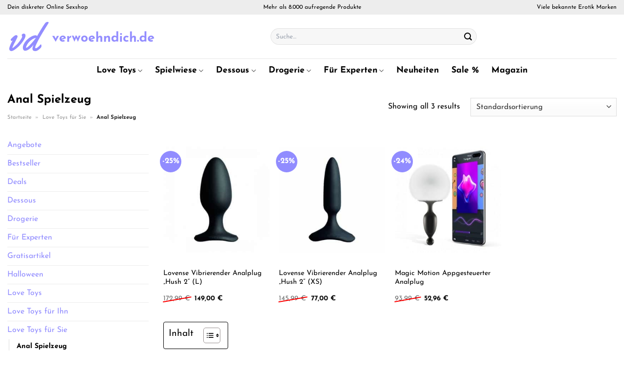

--- FILE ---
content_type: text/html; charset=UTF-8
request_url: https://www.verwoehndich.de/anal-spielzeug/
body_size: 34463
content:
<!DOCTYPE html>
<html lang="de" class="loading-site no-js">
<head><meta charset="UTF-8" /><script>if(navigator.userAgent.match(/MSIE|Internet Explorer/i)||navigator.userAgent.match(/Trident\/7\..*?rv:11/i)){var href=document.location.href;if(!href.match(/[?&]nowprocket/)){if(href.indexOf("?")==-1){if(href.indexOf("#")==-1){document.location.href=href+"?nowprocket=1"}else{document.location.href=href.replace("#","?nowprocket=1#")}}else{if(href.indexOf("#")==-1){document.location.href=href+"&nowprocket=1"}else{document.location.href=href.replace("#","&nowprocket=1#")}}}}</script><script>class RocketLazyLoadScripts{constructor(){this.v="1.2.4",this.triggerEvents=["keydown","mousedown","mousemove","touchmove","touchstart","touchend","wheel"],this.userEventHandler=this._triggerListener.bind(this),this.touchStartHandler=this._onTouchStart.bind(this),this.touchMoveHandler=this._onTouchMove.bind(this),this.touchEndHandler=this._onTouchEnd.bind(this),this.clickHandler=this._onClick.bind(this),this.interceptedClicks=[],window.addEventListener("pageshow",t=>{this.persisted=t.persisted}),window.addEventListener("DOMContentLoaded",()=>{this._preconnect3rdParties()}),this.delayedScripts={normal:[],async:[],defer:[]},this.trash=[],this.allJQueries=[]}_addUserInteractionListener(t){if(document.hidden){t._triggerListener();return}this.triggerEvents.forEach(e=>window.addEventListener(e,t.userEventHandler,{passive:!0})),window.addEventListener("touchstart",t.touchStartHandler,{passive:!0}),window.addEventListener("mousedown",t.touchStartHandler),document.addEventListener("visibilitychange",t.userEventHandler)}_removeUserInteractionListener(){this.triggerEvents.forEach(t=>window.removeEventListener(t,this.userEventHandler,{passive:!0})),document.removeEventListener("visibilitychange",this.userEventHandler)}_onTouchStart(t){"HTML"!==t.target.tagName&&(window.addEventListener("touchend",this.touchEndHandler),window.addEventListener("mouseup",this.touchEndHandler),window.addEventListener("touchmove",this.touchMoveHandler,{passive:!0}),window.addEventListener("mousemove",this.touchMoveHandler),t.target.addEventListener("click",this.clickHandler),this._renameDOMAttribute(t.target,"onclick","rocket-onclick"),this._pendingClickStarted())}_onTouchMove(t){window.removeEventListener("touchend",this.touchEndHandler),window.removeEventListener("mouseup",this.touchEndHandler),window.removeEventListener("touchmove",this.touchMoveHandler,{passive:!0}),window.removeEventListener("mousemove",this.touchMoveHandler),t.target.removeEventListener("click",this.clickHandler),this._renameDOMAttribute(t.target,"rocket-onclick","onclick"),this._pendingClickFinished()}_onTouchEnd(){window.removeEventListener("touchend",this.touchEndHandler),window.removeEventListener("mouseup",this.touchEndHandler),window.removeEventListener("touchmove",this.touchMoveHandler,{passive:!0}),window.removeEventListener("mousemove",this.touchMoveHandler)}_onClick(t){t.target.removeEventListener("click",this.clickHandler),this._renameDOMAttribute(t.target,"rocket-onclick","onclick"),this.interceptedClicks.push(t),t.preventDefault(),t.stopPropagation(),t.stopImmediatePropagation(),this._pendingClickFinished()}_replayClicks(){window.removeEventListener("touchstart",this.touchStartHandler,{passive:!0}),window.removeEventListener("mousedown",this.touchStartHandler),this.interceptedClicks.forEach(t=>{t.target.dispatchEvent(new MouseEvent("click",{view:t.view,bubbles:!0,cancelable:!0}))})}_waitForPendingClicks(){return new Promise(t=>{this._isClickPending?this._pendingClickFinished=t:t()})}_pendingClickStarted(){this._isClickPending=!0}_pendingClickFinished(){this._isClickPending=!1}_renameDOMAttribute(t,e,r){t.hasAttribute&&t.hasAttribute(e)&&(event.target.setAttribute(r,event.target.getAttribute(e)),event.target.removeAttribute(e))}_triggerListener(){this._removeUserInteractionListener(this),"loading"===document.readyState?document.addEventListener("DOMContentLoaded",this._loadEverythingNow.bind(this)):this._loadEverythingNow()}_preconnect3rdParties(){let t=[];document.querySelectorAll("script[type=rocketlazyloadscript][data-rocket-src]").forEach(e=>{let r=e.getAttribute("data-rocket-src");if(r&&0!==r.indexOf("data:")){0===r.indexOf("//")&&(r=location.protocol+r);try{let i=new URL(r).origin;i!==location.origin&&t.push({src:i,crossOrigin:e.crossOrigin||"module"===e.getAttribute("data-rocket-type")})}catch(n){}}}),t=[...new Map(t.map(t=>[JSON.stringify(t),t])).values()],this._batchInjectResourceHints(t,"preconnect")}async _loadEverythingNow(){this.lastBreath=Date.now(),this._delayEventListeners(),this._delayJQueryReady(this),this._handleDocumentWrite(),this._registerAllDelayedScripts(),this._preloadAllScripts(),await this._loadScriptsFromList(this.delayedScripts.normal),await this._loadScriptsFromList(this.delayedScripts.defer),await this._loadScriptsFromList(this.delayedScripts.async);try{await this._triggerDOMContentLoaded(),await this._pendingWebpackRequests(this),await this._triggerWindowLoad()}catch(t){console.error(t)}window.dispatchEvent(new Event("rocket-allScriptsLoaded")),this._waitForPendingClicks().then(()=>{this._replayClicks()}),this._emptyTrash()}_registerAllDelayedScripts(){document.querySelectorAll("script[type=rocketlazyloadscript]").forEach(t=>{t.hasAttribute("data-rocket-src")?t.hasAttribute("async")&&!1!==t.async?this.delayedScripts.async.push(t):t.hasAttribute("defer")&&!1!==t.defer||"module"===t.getAttribute("data-rocket-type")?this.delayedScripts.defer.push(t):this.delayedScripts.normal.push(t):this.delayedScripts.normal.push(t)})}async _transformScript(t){if(await this._littleBreath(),!0===t.noModule&&"noModule"in HTMLScriptElement.prototype){t.setAttribute("data-rocket-status","skipped");return}return new Promise(navigator.userAgent.indexOf("Firefox/")>0||""===navigator.vendor?e=>{let r=document.createElement("script");[...t.attributes].forEach(t=>{let e=t.nodeName;"type"!==e&&("data-rocket-type"===e&&(e="type"),"data-rocket-src"===e&&(e="src"),r.setAttribute(e,t.nodeValue))}),t.text&&(r.text=t.text),r.hasAttribute("src")?(r.addEventListener("load",e),r.addEventListener("error",e)):(r.text=t.text,e());try{t.parentNode.replaceChild(r,t)}catch(i){e()}}:e=>{function r(){t.setAttribute("data-rocket-status","failed"),e()}try{let i=t.getAttribute("data-rocket-type"),n=t.getAttribute("data-rocket-src");i?(t.type=i,t.removeAttribute("data-rocket-type")):t.removeAttribute("type"),t.addEventListener("load",function r(){t.setAttribute("data-rocket-status","executed"),e()}),t.addEventListener("error",r),n?(t.removeAttribute("data-rocket-src"),t.src=n):t.src="data:text/javascript;base64,"+window.btoa(unescape(encodeURIComponent(t.text)))}catch(s){r()}})}async _loadScriptsFromList(t){let e=t.shift();return e&&e.isConnected?(await this._transformScript(e),this._loadScriptsFromList(t)):Promise.resolve()}_preloadAllScripts(){this._batchInjectResourceHints([...this.delayedScripts.normal,...this.delayedScripts.defer,...this.delayedScripts.async],"preload")}_batchInjectResourceHints(t,e){var r=document.createDocumentFragment();t.forEach(t=>{let i=t.getAttribute&&t.getAttribute("data-rocket-src")||t.src;if(i){let n=document.createElement("link");n.href=i,n.rel=e,"preconnect"!==e&&(n.as="script"),t.getAttribute&&"module"===t.getAttribute("data-rocket-type")&&(n.crossOrigin=!0),t.crossOrigin&&(n.crossOrigin=t.crossOrigin),t.integrity&&(n.integrity=t.integrity),r.appendChild(n),this.trash.push(n)}}),document.head.appendChild(r)}_delayEventListeners(){let t={};function e(e,r){!function e(r){!t[r]&&(t[r]={originalFunctions:{add:r.addEventListener,remove:r.removeEventListener},eventsToRewrite:[]},r.addEventListener=function(){arguments[0]=i(arguments[0]),t[r].originalFunctions.add.apply(r,arguments)},r.removeEventListener=function(){arguments[0]=i(arguments[0]),t[r].originalFunctions.remove.apply(r,arguments)});function i(e){return t[r].eventsToRewrite.indexOf(e)>=0?"rocket-"+e:e}}(e),t[e].eventsToRewrite.push(r)}function r(t,e){let r=t[e];Object.defineProperty(t,e,{get:()=>r||function(){},set(i){t["rocket"+e]=r=i}})}e(document,"DOMContentLoaded"),e(window,"DOMContentLoaded"),e(window,"load"),e(window,"pageshow"),e(document,"readystatechange"),r(document,"onreadystatechange"),r(window,"onload"),r(window,"onpageshow")}_delayJQueryReady(t){let e;function r(t){return t.split(" ").map(t=>"load"===t||0===t.indexOf("load.")?"rocket-jquery-load":t).join(" ")}function i(i){if(i&&i.fn&&!t.allJQueries.includes(i)){i.fn.ready=i.fn.init.prototype.ready=function(e){return t.domReadyFired?e.bind(document)(i):document.addEventListener("rocket-DOMContentLoaded",()=>e.bind(document)(i)),i([])};let n=i.fn.on;i.fn.on=i.fn.init.prototype.on=function(){return this[0]===window&&("string"==typeof arguments[0]||arguments[0]instanceof String?arguments[0]=r(arguments[0]):"object"==typeof arguments[0]&&Object.keys(arguments[0]).forEach(t=>{let e=arguments[0][t];delete arguments[0][t],arguments[0][r(t)]=e})),n.apply(this,arguments),this},t.allJQueries.push(i)}e=i}i(window.jQuery),Object.defineProperty(window,"jQuery",{get:()=>e,set(t){i(t)}})}async _pendingWebpackRequests(t){let e=document.querySelector("script[data-webpack]");async function r(){return new Promise(t=>{e.addEventListener("load",t),e.addEventListener("error",t)})}e&&(await r(),await t._requestAnimFrame(),await t._pendingWebpackRequests(t))}async _triggerDOMContentLoaded(){this.domReadyFired=!0,await this._littleBreath(),document.dispatchEvent(new Event("rocket-DOMContentLoaded")),await this._littleBreath(),window.dispatchEvent(new Event("rocket-DOMContentLoaded")),await this._littleBreath(),document.dispatchEvent(new Event("rocket-readystatechange")),await this._littleBreath(),document.rocketonreadystatechange&&document.rocketonreadystatechange()}async _triggerWindowLoad(){await this._littleBreath(),window.dispatchEvent(new Event("rocket-load")),await this._littleBreath(),window.rocketonload&&window.rocketonload(),await this._littleBreath(),this.allJQueries.forEach(t=>t(window).trigger("rocket-jquery-load")),await this._littleBreath();let t=new Event("rocket-pageshow");t.persisted=this.persisted,window.dispatchEvent(t),await this._littleBreath(),window.rocketonpageshow&&window.rocketonpageshow({persisted:this.persisted})}_handleDocumentWrite(){let t=new Map;document.write=document.writeln=function(e){let r=document.currentScript;r||console.error("WPRocket unable to document.write this: "+e);let i=document.createRange(),n=r.parentElement,s=t.get(r);void 0===s&&(s=r.nextSibling,t.set(r,s));let a=document.createDocumentFragment();i.setStart(a,0),a.appendChild(i.createContextualFragment(e)),n.insertBefore(a,s)}}async _littleBreath(){Date.now()-this.lastBreath>45&&(await this._requestAnimFrame(),this.lastBreath=Date.now())}async _requestAnimFrame(){return document.hidden?new Promise(t=>setTimeout(t)):new Promise(t=>requestAnimationFrame(t))}_emptyTrash(){this.trash.forEach(t=>t.remove())}static run(){let t=new RocketLazyLoadScripts;t._addUserInteractionListener(t)}}RocketLazyLoadScripts.run();</script>
	
	<link rel="profile" href="http://gmpg.org/xfn/11" />
	<link rel="pingback" href="https://www.verwoehndich.de/xmlrpc.php" />

	<script type="rocketlazyloadscript">(function(html){html.className = html.className.replace(/\bno-js\b/,'js')})(document.documentElement);</script>
<meta name='robots' content='index, follow, max-image-preview:large, max-snippet:-1, max-video-preview:-1' />
	<style>img:is([sizes="auto" i], [sizes^="auto," i]) { contain-intrinsic-size: 3000px 1500px }</style>
	<link rel="preload" href="https://www.verwoehndich.de/wp-content/plugins/rate-my-post/public/css/fonts/ratemypost.ttf" type="font/ttf" as="font" crossorigin="anonymous"><meta name="viewport" content="width=device-width, initial-scale=1" />
	<!-- This site is optimized with the Yoast SEO plugin v26.4 - https://yoast.com/wordpress/plugins/seo/ -->
	<title>Anal Spielzeug hier online kaufen bei Verwoehndich.de</title>
	<meta name="description" content="Die besten Anal Spielzeug hier online günstig kaufen ✓ die besten Marken ✓ neueste Trends ✓ täglich erotische Angebote ✓" />
	<link rel="canonical" href="https://www.verwoehndich.de/anal-spielzeug/" />
	<meta property="og:locale" content="de_DE" />
	<meta property="og:type" content="article" />
	<meta property="og:title" content="Anal Spielzeug hier online kaufen bei Verwoehndich.de" />
	<meta property="og:description" content="Die besten Anal Spielzeug hier online günstig kaufen ✓ die besten Marken ✓ neueste Trends ✓ täglich erotische Angebote ✓" />
	<meta property="og:url" content="https://www.verwoehndich.de/anal-spielzeug/" />
	<meta property="og:site_name" content="Verwoehndich.de" />
	<meta property="og:image" content="https://www.verwoehndich.de/wp-content/uploads/2022/03/verwoehndich_de-vorschau.jpg" />
	<meta property="og:image:width" content="1200" />
	<meta property="og:image:height" content="627" />
	<meta property="og:image:type" content="image/jpeg" />
	<meta name="twitter:card" content="summary_large_image" />
	<script type="application/ld+json" class="yoast-schema-graph">{"@context":"https://schema.org","@graph":[{"@type":"CollectionPage","@id":"https://www.verwoehndich.de/anal-spielzeug/","url":"https://www.verwoehndich.de/anal-spielzeug/","name":"Anal Spielzeug hier online kaufen bei Verwoehndich.de","isPartOf":{"@id":"https://www.verwoehndich.de/#website"},"primaryImageOfPage":{"@id":"https://www.verwoehndich.de/anal-spielzeug/#primaryimage"},"image":{"@id":"https://www.verwoehndich.de/anal-spielzeug/#primaryimage"},"thumbnailUrl":"https://www.verwoehndich.de/wp-content/uploads/2022/03/E32487.jpg","description":"Die besten Anal Spielzeug hier online günstig kaufen ✓ die besten Marken ✓ neueste Trends ✓ täglich erotische Angebote ✓","breadcrumb":{"@id":"https://www.verwoehndich.de/anal-spielzeug/#breadcrumb"},"inLanguage":"de"},{"@type":"ImageObject","inLanguage":"de","@id":"https://www.verwoehndich.de/anal-spielzeug/#primaryimage","url":"https://www.verwoehndich.de/wp-content/uploads/2022/03/E32487.jpg","contentUrl":"https://www.verwoehndich.de/wp-content/uploads/2022/03/E32487.jpg","width":550,"height":550,"caption":"Lovense Vibrierender Analplug \"Hush 2\" (L)"},{"@type":"BreadcrumbList","@id":"https://www.verwoehndich.de/anal-spielzeug/#breadcrumb","itemListElement":[{"@type":"ListItem","position":1,"name":"Startseite","item":"https://www.verwoehndich.de/"},{"@type":"ListItem","position":2,"name":"Love Toys für Sie","item":"https://www.verwoehndich.de/love-toys-fuer-sie/"},{"@type":"ListItem","position":3,"name":"Anal Spielzeug"}]},{"@type":"WebSite","@id":"https://www.verwoehndich.de/#website","url":"https://www.verwoehndich.de/","name":"Verwoehndich.de","description":"dein Erotikshop im Netz","publisher":{"@id":"https://www.verwoehndich.de/#organization"},"potentialAction":[{"@type":"SearchAction","target":{"@type":"EntryPoint","urlTemplate":"https://www.verwoehndich.de/?s={search_term_string}"},"query-input":{"@type":"PropertyValueSpecification","valueRequired":true,"valueName":"search_term_string"}}],"inLanguage":"de"},{"@type":"Organization","@id":"https://www.verwoehndich.de/#organization","name":"Verwoehndich.de","url":"https://www.verwoehndich.de/","logo":{"@type":"ImageObject","inLanguage":"de","@id":"https://www.verwoehndich.de/#/schema/logo/image/","url":"https://www.verwoehndich.de/wp-content/uploads/2022/03/cropped-verwoehndich-favicon.png","contentUrl":"https://www.verwoehndich.de/wp-content/uploads/2022/03/cropped-verwoehndich-favicon.png","width":512,"height":512,"caption":"Verwoehndich.de"},"image":{"@id":"https://www.verwoehndich.de/#/schema/logo/image/"}}]}</script>
	<!-- / Yoast SEO plugin. -->



<link rel='prefetch' href='https://www.verwoehndich.de/wp-content/themes/flatsome/assets/js/flatsome.js?ver=a0a7aee297766598a20e' />
<link rel='prefetch' href='https://www.verwoehndich.de/wp-content/themes/flatsome/assets/js/chunk.slider.js?ver=3.18.6' />
<link rel='prefetch' href='https://www.verwoehndich.de/wp-content/themes/flatsome/assets/js/chunk.popups.js?ver=3.18.6' />
<link rel='prefetch' href='https://www.verwoehndich.de/wp-content/themes/flatsome/assets/js/chunk.tooltips.js?ver=3.18.6' />
<link rel='prefetch' href='https://www.verwoehndich.de/wp-content/themes/flatsome/assets/js/woocommerce.js?ver=49415fe6a9266f32f1f2' />
<link data-minify="1" rel='stylesheet' id='maintenanceLayer-css' href='https://www.verwoehndich.de/wp-content/cache/min/1/wp-content/plugins/dailylead_maintenance/css/layer.css?ver=1761313734' type='text/css' media='all' />
<link data-minify="1" rel='stylesheet' id='rate-my-post-css' href='https://www.verwoehndich.de/wp-content/cache/min/1/wp-content/plugins/rate-my-post/public/css/rate-my-post.css?ver=1761313734' type='text/css' media='all' />
<style id='rate-my-post-inline-css' type='text/css'>
.rmp-widgets-container p {  font-size: 12px;}.rmp-rating-widget .rmp-icon--ratings {  font-size: 12px;}
</style>
<style id='woocommerce-inline-inline-css' type='text/css'>
.woocommerce form .form-row .required { visibility: visible; }
</style>
<link rel='stylesheet' id='ez-toc-css' href='https://www.verwoehndich.de/wp-content/plugins/easy-table-of-contents/assets/css/screen.min.css?ver=2.0.77' type='text/css' media='all' />
<style id='ez-toc-inline-css' type='text/css'>
div#ez-toc-container .ez-toc-title {font-size: 120%;}div#ez-toc-container .ez-toc-title {font-weight: 500;}div#ez-toc-container ul li , div#ez-toc-container ul li a {font-size: 95%;}div#ez-toc-container ul li , div#ez-toc-container ul li a {font-weight: 500;}div#ez-toc-container nav ul ul li {font-size: 90%;}div#ez-toc-container {background: #fff;border: 1px solid #000000;}div#ez-toc-container p.ez-toc-title , #ez-toc-container .ez_toc_custom_title_icon , #ez-toc-container .ez_toc_custom_toc_icon {color: #000000;}div#ez-toc-container ul.ez-toc-list a {color: #000000;}div#ez-toc-container ul.ez-toc-list a:hover {color: #000000;}div#ez-toc-container ul.ez-toc-list a:visited {color: #000000;}.ez-toc-counter nav ul li a::before {color: ;}.ez-toc-box-title {font-weight: bold; margin-bottom: 10px; text-align: center; text-transform: uppercase; letter-spacing: 1px; color: #666; padding-bottom: 5px;position:absolute;top:-4%;left:5%;background-color: inherit;transition: top 0.3s ease;}.ez-toc-box-title.toc-closed {top:-25%;}
.ez-toc-container-direction {direction: ltr;}.ez-toc-counter ul{counter-reset: item ;}.ez-toc-counter nav ul li a::before {content: counters(item, '.', decimal) '. ';display: inline-block;counter-increment: item;flex-grow: 0;flex-shrink: 0;margin-right: .2em; float: left; }.ez-toc-widget-direction {direction: ltr;}.ez-toc-widget-container ul{counter-reset: item ;}.ez-toc-widget-container nav ul li a::before {content: counters(item, '.', decimal) '. ';display: inline-block;counter-increment: item;flex-grow: 0;flex-shrink: 0;margin-right: .2em; float: left; }
</style>
<link data-minify="1" rel='stylesheet' id='flatsome-main-css' href='https://www.verwoehndich.de/wp-content/cache/min/1/wp-content/themes/flatsome/assets/css/flatsome.css?ver=1761313734' type='text/css' media='all' />
<style id='flatsome-main-inline-css' type='text/css'>
@font-face {
				font-family: "fl-icons";
				font-display: block;
				src: url(https://www.verwoehndich.de/wp-content/themes/flatsome/assets/css/icons/fl-icons.eot?v=3.18.6);
				src:
					url(https://www.verwoehndich.de/wp-content/themes/flatsome/assets/css/icons/fl-icons.eot#iefix?v=3.18.6) format("embedded-opentype"),
					url(https://www.verwoehndich.de/wp-content/themes/flatsome/assets/css/icons/fl-icons.woff2?v=3.18.6) format("woff2"),
					url(https://www.verwoehndich.de/wp-content/themes/flatsome/assets/css/icons/fl-icons.ttf?v=3.18.6) format("truetype"),
					url(https://www.verwoehndich.de/wp-content/themes/flatsome/assets/css/icons/fl-icons.woff?v=3.18.6) format("woff"),
					url(https://www.verwoehndich.de/wp-content/themes/flatsome/assets/css/icons/fl-icons.svg?v=3.18.6#fl-icons) format("svg");
			}
</style>
<link data-minify="1" rel='stylesheet' id='flatsome-shop-css' href='https://www.verwoehndich.de/wp-content/cache/min/1/wp-content/themes/flatsome/assets/css/flatsome-shop.css?ver=1761313734' type='text/css' media='all' />
<script data-minify="1" type="text/javascript" src="https://www.verwoehndich.de/wp-content/cache/min/1/wp-content/plugins/dailylead_maintenance/js/layerShow.js?ver=1761313734" id="maintenanceLayerShow-js" defer></script>
<script data-minify="1" type="text/javascript" src="https://www.verwoehndich.de/wp-content/cache/min/1/wp-content/plugins/dailylead_maintenance/js/layer.js?ver=1761313734" id="maintenanceLayer-js" defer></script>
<script type="rocketlazyloadscript" data-rocket-type="text/javascript" data-rocket-src="https://www.verwoehndich.de/wp-includes/js/jquery/jquery.min.js?ver=3.7.1" id="jquery-core-js" defer></script>
<script type="rocketlazyloadscript" data-rocket-type="text/javascript" data-rocket-src="https://www.verwoehndich.de/wp-content/plugins/woocommerce/assets/js/jquery-blockui/jquery.blockUI.min.js?ver=2.7.0-wc.9.4.1" id="jquery-blockui-js" data-wp-strategy="defer" defer></script>
<script type="text/javascript" id="wc-add-to-cart-js-extra">
/* <![CDATA[ */
var wc_add_to_cart_params = {"ajax_url":"\/wp-admin\/admin-ajax.php","wc_ajax_url":"\/?wc-ajax=%%endpoint%%","i18n_view_cart":"Warenkorb anzeigen","cart_url":"https:\/\/www.verwoehndich.de\/cart\/","is_cart":"","cart_redirect_after_add":"no"};
/* ]]> */
</script>
<script type="rocketlazyloadscript" data-rocket-type="text/javascript" data-rocket-src="https://www.verwoehndich.de/wp-content/plugins/woocommerce/assets/js/frontend/add-to-cart.min.js?ver=9.4.1" id="wc-add-to-cart-js" defer="defer" data-wp-strategy="defer"></script>
<script type="rocketlazyloadscript" data-rocket-type="text/javascript" data-rocket-src="https://www.verwoehndich.de/wp-content/plugins/woocommerce/assets/js/js-cookie/js.cookie.min.js?ver=2.1.4-wc.9.4.1" id="js-cookie-js" data-wp-strategy="defer" defer></script>
<script type="rocketlazyloadscript">
  var _paq = window._paq = window._paq || [];
  /* tracker methods like "setCustomDimension" should be called before "trackPageView" */
  _paq.push(['trackPageView']);
  _paq.push(['enableLinkTracking']);
  (function() {
    var u="//stats.dailylead.de/";
    _paq.push(['setTrackerUrl', u+'matomo.php']);
    _paq.push(['setSiteId', '9']);
    var d=document, g=d.createElement('script'), s=d.getElementsByTagName('script')[0];
    g.async=true; g.src=u+'matomo.js'; s.parentNode.insertBefore(g,s);
  })();
</script>	<noscript><style>.woocommerce-product-gallery{ opacity: 1 !important; }</style></noscript>
	<style class='wp-fonts-local' type='text/css'>
@font-face{font-family:Inter;font-style:normal;font-weight:300 900;font-display:fallback;src:url('https://www.verwoehndich.de/wp-content/plugins/woocommerce/assets/fonts/Inter-VariableFont_slnt,wght.woff2') format('woff2');font-stretch:normal;}
@font-face{font-family:Cardo;font-style:normal;font-weight:400;font-display:fallback;src:url('https://www.verwoehndich.de/wp-content/plugins/woocommerce/assets/fonts/cardo_normal_400.woff2') format('woff2');}
</style>
<link rel="icon" href="https://www.verwoehndich.de/wp-content/uploads/2022/03/cropped-verwoehndich-favicon-32x32.png" sizes="32x32" />
<link rel="icon" href="https://www.verwoehndich.de/wp-content/uploads/2022/03/cropped-verwoehndich-favicon-192x192.png" sizes="192x192" />
<link rel="apple-touch-icon" href="https://www.verwoehndich.de/wp-content/uploads/2022/03/cropped-verwoehndich-favicon-180x180.png" />
<meta name="msapplication-TileImage" content="https://www.verwoehndich.de/wp-content/uploads/2022/03/cropped-verwoehndich-favicon-270x270.png" />
<style id="custom-css" type="text/css">:root {--primary-color: #918cff;--fs-color-primary: #918cff;--fs-color-secondary: #918cff;--fs-color-success: #7a9c59;--fs-color-alert: #b20000;--fs-experimental-link-color: #918cff;--fs-experimental-link-color-hover: #111;}.tooltipster-base {--tooltip-color: #fff;--tooltip-bg-color: #000;}.off-canvas-right .mfp-content, .off-canvas-left .mfp-content {--drawer-width: 300px;}.off-canvas .mfp-content.off-canvas-cart {--drawer-width: 360px;}.container-width, .full-width .ubermenu-nav, .container, .row{max-width: 1420px}.row.row-collapse{max-width: 1390px}.row.row-small{max-width: 1412.5px}.row.row-large{max-width: 1450px}.header-main{height: 90px}#logo img{max-height: 90px}#logo{width:510px;}#logo img{padding:2px 0;}.header-bottom{min-height: 50px}.header-top{min-height: 30px}.transparent .header-main{height: 90px}.transparent #logo img{max-height: 90px}.has-transparent + .page-title:first-of-type,.has-transparent + #main > .page-title,.has-transparent + #main > div > .page-title,.has-transparent + #main .page-header-wrapper:first-of-type .page-title{padding-top: 170px;}.header.show-on-scroll,.stuck .header-main{height:70px!important}.stuck #logo img{max-height: 70px!important}.search-form{ width: 60%;}.header-bottom {background-color: #ffffff}.top-bar-nav > li > a{line-height: 16px }.header-main .nav > li > a{line-height: 16px }.stuck .header-main .nav > li > a{line-height: 50px }.header-bottom-nav > li > a{line-height: 16px }@media (max-width: 549px) {.header-main{height: 70px}#logo img{max-height: 70px}}.main-menu-overlay{background-color: #ffffff}.header-top{background-color:#ededed!important;}body{color: #000000}h1,h2,h3,h4,h5,h6,.heading-font{color: #000000;}body{font-size: 100%;}@media screen and (max-width: 549px){body{font-size: 100%;}}body{font-family: "Josefin Sans", sans-serif;}body {font-weight: 400;font-style: normal;}.nav > li > a {font-family: "Josefin Sans", sans-serif;}.mobile-sidebar-levels-2 .nav > li > ul > li > a {font-family: "Josefin Sans", sans-serif;}.nav > li > a,.mobile-sidebar-levels-2 .nav > li > ul > li > a {font-weight: 700;font-style: normal;}h1,h2,h3,h4,h5,h6,.heading-font, .off-canvas-center .nav-sidebar.nav-vertical > li > a{font-family: "Josefin Sans", sans-serif;}h1,h2,h3,h4,h5,h6,.heading-font,.banner h1,.banner h2 {font-weight: 700;font-style: normal;}.alt-font{font-family: "Dancing Script", sans-serif;}.alt-font {font-weight: 400!important;font-style: normal!important;}.header:not(.transparent) .header-nav-main.nav > li > a {color: #000000;}.header:not(.transparent) .header-bottom-nav.nav > li > a{color: #000000;}.widget:where(:not(.widget_shopping_cart)) a{color: #000000;}.widget:where(:not(.widget_shopping_cart)) a:hover{color: #918cff;}.widget .tagcloud a:hover{border-color: #918cff; background-color: #918cff;}@media screen and (min-width: 550px){.products .box-vertical .box-image{min-width: 300px!important;width: 300px!important;}}.header-main .social-icons,.header-main .cart-icon strong,.header-main .menu-title,.header-main .header-button > .button.is-outline,.header-main .nav > li > a > i:not(.icon-angle-down){color: #000000!important;}.header-main .header-button > .button.is-outline,.header-main .cart-icon strong:after,.header-main .cart-icon strong{border-color: #000000!important;}.header-main .header-button > .button:not(.is-outline){background-color: #000000!important;}.header-main .current-dropdown .cart-icon strong,.header-main .header-button > .button:hover,.header-main .header-button > .button:hover i,.header-main .header-button > .button:hover span{color:#FFF!important;}.header-main .menu-title:hover,.header-main .social-icons a:hover,.header-main .header-button > .button.is-outline:hover,.header-main .nav > li > a:hover > i:not(.icon-angle-down){color: #000000!important;}.header-main .current-dropdown .cart-icon strong,.header-main .header-button > .button:hover{background-color: #000000!important;}.header-main .current-dropdown .cart-icon strong:after,.header-main .current-dropdown .cart-icon strong,.header-main .header-button > .button:hover{border-color: #000000!important;}.absolute-footer, html{background-color: #ffffff}.page-title-small + main .product-container > .row{padding-top:0;}.nav-vertical-fly-out > li + li {border-top-width: 1px; border-top-style: solid;}/* Custom CSS *//*** START MENU frühes umschalten auf MobileCSS ***/@media (min-width: 850px) and (max-width: 1229px) {header [data-show=show-for-medium], header .show-for-medium {display: block !important;}}@media (max-width: 1229px) {header [data-show=hide-for-medium], header .hide-for-medium {display: none !important;}.medium-logo-center .logo {-webkit-box-ordinal-group: 2;-ms-flex-order: 2;order: 2;}header .show-for-medium.flex-right {-webkit-box-ordinal-group: 3;-ms-flex-order: 3;order: 3;}.medium-logo-center .logo img {margin: 0 auto;}}/*** END MENUfrühes umschalten auf MobileCSS ***//* josefin-sans-regular - latin */@font-face {font-family: 'Josefin Sans';font-style: normal;font-weight: 400;src: url('../fonts/josefin-sans-v23-latin-regular.eot'); /* IE9 Compat Modes */src: local(''), url('../fonts/josefin-sans-v23-latin-regular.eot?#iefix') format('embedded-opentype'), /* IE6-IE8 */ url('../fonts/josefin-sans-v23-latin-regular.woff2') format('woff2'), /* Super Modern Browsers */ url('../fonts/josefin-sans-v23-latin-regular.woff') format('woff'), /* Modern Browsers */ url('../fonts/josefin-sans-v23-latin-regular.ttf') format('truetype'), /* Safari, Android, iOS */ url('../fonts/josefin-sans-v23-latin-regular.svg#JosefinSans') format('svg'); /* Legacy iOS */}/* josefin-sans-700 - latin */@font-face {font-family: 'Josefin Sans';font-style: normal;font-weight: 700;src: url('../fonts/josefin-sans-v23-latin-700.eot'); /* IE9 Compat Modes */src: local(''), url('../fonts/josefin-sans-v23-latin-700.eot?#iefix') format('embedded-opentype'), /* IE6-IE8 */ url('../fonts/josefin-sans-v23-latin-700.woff2') format('woff2'), /* Super Modern Browsers */ url('../fonts/josefin-sans-v23-latin-700.woff') format('woff'), /* Modern Browsers */ url('../fonts/josefin-sans-v23-latin-700.ttf') format('truetype'), /* Safari, Android, iOS */ url('../fonts/josefin-sans-v23-latin-700.svg#JosefinSans') format('svg'); /* Legacy iOS */}.header-vertical-menu__fly-out .current-dropdown.menu-item .nav-dropdown {display: block;}.header-vertical-menu__opener {font-size: initial;}.off-canvas-right .mfp-content, .off-canvas-left .mfp-content {max-width: 300px;width:100%}.off-canvas-left.mfp-ready .mfp-close {color: black;}.product-summary .woocommerce-Price-currencySymbol {font-size: inherit;vertical-align: inherit;margin-top: inherit;}.product-section-title-related {text-align: center;padding-top: 45px;}.yith-wcwl-add-to-wishlist {margin-top: 10px;margin-bottom: 30px;}.page-title {margin-top: 20px;}@media screen and (min-width: 850px) {.page-title-inner {padding-top: 0;min-height: auto;}}/*** START Sticky Banner ***/.sticky-add-to-cart__product img {display: none;}.sticky-add-to-cart__product .product-title-small {display: none;}.sticky-add-to-cart--active .cart {margin: 0 3px 0 15px;padding-top: 5px;padding-bottom: 5px;max-width: 270px;flex-grow: 1;}.sticky-add-to-cart.sticky-add-to-cart--active .single_add_to_cart_button{margin: 0;padding-top: 7px;padding-bottom: 7px;border-radius: 99px;width: 100%;}.single_add_to_cart_button,.sticky-add-to-cart:not(.sticky-add-to-cart--active) .single_add_to_cart_button {padding: 5px;max-width: 300px;width:100%;margin:0;}.sticky-add-to-cart--active {-webkit-backdrop-filter: blur(7px);backdrop-filter: blur(7px);display: flex;justify-content: center;padding: 3px 10px;}.sticky-add-to-cart__product .product-title-small {height: 14px;overflow: hidden;}.sticky-add-to-cart--active .woocommerce-variation-price, .sticky-add-to-cart--active .product-page-price {font-size: 24px;}.sticky-add-to-cart--active .price del {font-size: 50%;margin-bottom: 4px;}.sticky-add-to-cart--active .price del::after {width: 50%;}.sticky-add-to-cart--active .price-wrapper .price {display: flex;flex-direction: column;}/*** END Sticky Banner ***/.yadore {display: grid;grid-template-columns: repeat(4,minmax(0,1fr));gap:1rem;}.col-4 .yadore {display: grid;grid-template-columns: repeat(4,minmax(0,1fr));gap:1rem;}.yadore .yadore-item {background: #fff;border-radius: 15px;}.yadore .yadore-item li.delivery_time,.yadore .yadore-item li.stock_status,.yadore .yadore-item li.stock_status.nicht {list-style-type: none;padding: 0px 0 0px 24px;margin: 0px!important;}.yadore .yadore-item img:not(.logo) {min-height: 170px;max-height: 170px;}.yadore .yadore-item img.logo {max-width: 70px;max-height: 30px;}.ayo-logo-name {margin-top: 12px;display: block;white-space: nowrap;font-size: xx-small;}.product-info {display: flex;flex-direction: column;padding-bottom: 0;}.product-info.product-title {order: 1;}.product-info .is-divider {order: 2;}.product-info .product-short-description {order: 3;}.product-info .product-short-description li {list-style-type: none;padding: 0px 0 3px 24px;margin: 0px!important;}li.delivery_time,.product-info .product-short-description li.delivery_time {background: url([data-uri]) no-repeat left center;}li.delivery_time,.product-info .product-short-description li.delivery_time {background: url([data-uri]) no-repeat left center;}li.stock_status,.product-info .product-short-description li.stock_status {background: url([data-uri]) no-repeat left center;}li.stock_status.nicht,.product-info .product-short-description li.stock_status.nicht {background: url([data-uri]) no-repeat left center;}.product-info .price-wrapper {order: 4;}.product-info .price-wrapper .price {margin: 0;}.product-info .cart,.product-info .sticky-add-to-cart-wrapper {order:5;margin: 25px 0;}.product-info .yith-wcwl-add-to-wishlist {order: 6;margin: 0;}.overflow-hidden { overflow: hidden;}.overflow-hidden.banner h3 {line-height: 0;}.nowrap { white-space: nowrap;}.height-40 {height: 40px !important;}.m-0 {margin: 0 !important;}a.stretched-link:after {position: absolute;top: 0;right: 0;bottom: 0;left: 0;pointer-events: auto;content: "";background-color: rgba(0,0,0,0.0);z-index: 1;}.z-index-0 {z-index: 0;}.z-index-10 {z-index: 10;}.price del {text-decoration-line: none;position: relative;}.price del::after {content: '';position: absolute;border-top: 2px solid red;width: 100%;height: 100%;left: 0;transform: rotate(-10deg);top: 50%;}.product-small.box .box-image .image-cover img {object-fit: contain;}.product-small.box .box-image {text-align: center;}.product-small.box .box-text .title-wrapper {max-height: 75px;overflow: hidden;margin-bottom: 15px;}.product-small.box .attachment-woocommerce_thumbnail.size-woocommerce_thumbnail {height: 260px;width: auto;object-fit: contain;}.woocommerce-product-gallery__wrapper .woocommerce-product-gallery__image a img {max-height: 420px;width: auto;margin: 0 auto;display: block;}#wrapper:after {position: absolute;content: "";background: white;width: 100%;height: 35px;backdrop-filter: blur(1000px);}/* START Mobile Menu */.off-canvas-left .mfp-content, .off-canvas-right .mfp-content {width: 75%;max-width: 360px;}.off-canvas-left .mfp-content .nav>li>a, .off-canvas-right .mfp-content .nav>li>a,.mobile-sidebar-levels-2 .nav-slide>li>.sub-menu>li:not(.nav-slide-header)>a, .mobile-sidebar-levels-2 .nav-slide>li>ul.children>li:not(.nav-slide-header)>a {font-size: 1.1em;color: #000;}.mobile-sidebar-levels-2 .nav-slide>li>.sub-menu>li:not(.nav-slide-header)>a, .mobile-sidebar-levels-2 .nav-slide>li>ul.children>li:not(.nav-slide-header)>a {text-transform: none;}/* END Mobile Menu */.product-title a {color: #000000;}.product-title a:hover {color: var(--fs-experimental-link-color);}/* Custom CSS Tablet */@media (max-width: 849px){.nav li a,.nav-vertical>li>ul li a,.nav-slide-header .toggle,.mobile-sidebar-levels-2 .nav-slide>li>ul.children>li>a, .mobile-sidebar-levels-2 .nav-slide>li>.sub-menu>li>a {color: #000 !important;opacity: 1;}/*** START Sticky Banner ***/.sticky-add-to-cart--active {justify-content: space-between;font-size: .9em;}/*** END Sticky Banner ***/.yadore,.col-4 .yadore {grid-template-columns: repeat(2,minmax(0,1fr));}}/* Custom CSS Mobile */@media (max-width: 549px){/*** START Sticky Banner ***/.sticky-add-to-cart:not(.sticky-add-to-cart--active) {width: 100% !important;max-width: 100%;}.sticky-add-to-cart:not(.sticky-add-to-cart--active) .single_add_to_cart_button {padding: 5px 25px;max-width: 100%;}/*** END Sticky Banner ***/.single_add_to_cart_button {padding: 5px 25px;max-width: 100%;width: 100%;}.yadore,.col-4 .yadore {grid-template-columns: repeat(1,minmax(0,1fr));}}.label-new.menu-item > a:after{content:"Neu";}.label-hot.menu-item > a:after{content:"Hot";}.label-sale.menu-item > a:after{content:"Aktion";}.label-popular.menu-item > a:after{content:"Beliebt";}</style>		<style type="text/css" id="wp-custom-css">
			html, body {
    overflow: visible;
}		</style>
		<style id="kirki-inline-styles">/* vietnamese */
@font-face {
  font-family: 'Josefin Sans';
  font-style: normal;
  font-weight: 400;
  font-display: swap;
  src: url(https://www.verwoehndich.de/wp-content/fonts/josefin-sans/Qw3aZQNVED7rKGKxtqIqX5EUAnx4RHw.woff2) format('woff2');
  unicode-range: U+0102-0103, U+0110-0111, U+0128-0129, U+0168-0169, U+01A0-01A1, U+01AF-01B0, U+0300-0301, U+0303-0304, U+0308-0309, U+0323, U+0329, U+1EA0-1EF9, U+20AB;
}
/* latin-ext */
@font-face {
  font-family: 'Josefin Sans';
  font-style: normal;
  font-weight: 400;
  font-display: swap;
  src: url(https://www.verwoehndich.de/wp-content/fonts/josefin-sans/Qw3aZQNVED7rKGKxtqIqX5EUA3x4RHw.woff2) format('woff2');
  unicode-range: U+0100-02BA, U+02BD-02C5, U+02C7-02CC, U+02CE-02D7, U+02DD-02FF, U+0304, U+0308, U+0329, U+1D00-1DBF, U+1E00-1E9F, U+1EF2-1EFF, U+2020, U+20A0-20AB, U+20AD-20C0, U+2113, U+2C60-2C7F, U+A720-A7FF;
}
/* latin */
@font-face {
  font-family: 'Josefin Sans';
  font-style: normal;
  font-weight: 400;
  font-display: swap;
  src: url(https://www.verwoehndich.de/wp-content/fonts/josefin-sans/Qw3aZQNVED7rKGKxtqIqX5EUDXx4.woff2) format('woff2');
  unicode-range: U+0000-00FF, U+0131, U+0152-0153, U+02BB-02BC, U+02C6, U+02DA, U+02DC, U+0304, U+0308, U+0329, U+2000-206F, U+20AC, U+2122, U+2191, U+2193, U+2212, U+2215, U+FEFF, U+FFFD;
}
/* vietnamese */
@font-face {
  font-family: 'Josefin Sans';
  font-style: normal;
  font-weight: 700;
  font-display: swap;
  src: url(https://www.verwoehndich.de/wp-content/fonts/josefin-sans/Qw3aZQNVED7rKGKxtqIqX5EUAnx4RHw.woff2) format('woff2');
  unicode-range: U+0102-0103, U+0110-0111, U+0128-0129, U+0168-0169, U+01A0-01A1, U+01AF-01B0, U+0300-0301, U+0303-0304, U+0308-0309, U+0323, U+0329, U+1EA0-1EF9, U+20AB;
}
/* latin-ext */
@font-face {
  font-family: 'Josefin Sans';
  font-style: normal;
  font-weight: 700;
  font-display: swap;
  src: url(https://www.verwoehndich.de/wp-content/fonts/josefin-sans/Qw3aZQNVED7rKGKxtqIqX5EUA3x4RHw.woff2) format('woff2');
  unicode-range: U+0100-02BA, U+02BD-02C5, U+02C7-02CC, U+02CE-02D7, U+02DD-02FF, U+0304, U+0308, U+0329, U+1D00-1DBF, U+1E00-1E9F, U+1EF2-1EFF, U+2020, U+20A0-20AB, U+20AD-20C0, U+2113, U+2C60-2C7F, U+A720-A7FF;
}
/* latin */
@font-face {
  font-family: 'Josefin Sans';
  font-style: normal;
  font-weight: 700;
  font-display: swap;
  src: url(https://www.verwoehndich.de/wp-content/fonts/josefin-sans/Qw3aZQNVED7rKGKxtqIqX5EUDXx4.woff2) format('woff2');
  unicode-range: U+0000-00FF, U+0131, U+0152-0153, U+02BB-02BC, U+02C6, U+02DA, U+02DC, U+0304, U+0308, U+0329, U+2000-206F, U+20AC, U+2122, U+2191, U+2193, U+2212, U+2215, U+FEFF, U+FFFD;
}/* vietnamese */
@font-face {
  font-family: 'Dancing Script';
  font-style: normal;
  font-weight: 400;
  font-display: swap;
  src: url(https://www.verwoehndich.de/wp-content/fonts/dancing-script/If2cXTr6YS-zF4S-kcSWSVi_sxjsohD9F50Ruu7BMSo3Rep8ltA.woff2) format('woff2');
  unicode-range: U+0102-0103, U+0110-0111, U+0128-0129, U+0168-0169, U+01A0-01A1, U+01AF-01B0, U+0300-0301, U+0303-0304, U+0308-0309, U+0323, U+0329, U+1EA0-1EF9, U+20AB;
}
/* latin-ext */
@font-face {
  font-family: 'Dancing Script';
  font-style: normal;
  font-weight: 400;
  font-display: swap;
  src: url(https://www.verwoehndich.de/wp-content/fonts/dancing-script/If2cXTr6YS-zF4S-kcSWSVi_sxjsohD9F50Ruu7BMSo3ROp8ltA.woff2) format('woff2');
  unicode-range: U+0100-02BA, U+02BD-02C5, U+02C7-02CC, U+02CE-02D7, U+02DD-02FF, U+0304, U+0308, U+0329, U+1D00-1DBF, U+1E00-1E9F, U+1EF2-1EFF, U+2020, U+20A0-20AB, U+20AD-20C0, U+2113, U+2C60-2C7F, U+A720-A7FF;
}
/* latin */
@font-face {
  font-family: 'Dancing Script';
  font-style: normal;
  font-weight: 400;
  font-display: swap;
  src: url(https://www.verwoehndich.de/wp-content/fonts/dancing-script/If2cXTr6YS-zF4S-kcSWSVi_sxjsohD9F50Ruu7BMSo3Sup8.woff2) format('woff2');
  unicode-range: U+0000-00FF, U+0131, U+0152-0153, U+02BB-02BC, U+02C6, U+02DA, U+02DC, U+0304, U+0308, U+0329, U+2000-206F, U+20AC, U+2122, U+2191, U+2193, U+2212, U+2215, U+FEFF, U+FFFD;
}</style><noscript><style id="rocket-lazyload-nojs-css">.rll-youtube-player, [data-lazy-src]{display:none !important;}</style></noscript></head>

<body class="archive tax-product_cat term-anal-spielzeug term-542 wp-theme-flatsome wp-child-theme-flatsome-child theme-flatsome woocommerce woocommerce-page woocommerce-no-js lightbox nav-dropdown-has-arrow nav-dropdown-has-shadow nav-dropdown-has-border mobile-submenu-slide mobile-submenu-slide-levels-2">


<a class="skip-link screen-reader-text" href="#main">Zum Inhalt springen</a>

<div id="wrapper">

	
	<header id="header" class="header ">
		<div class="header-wrapper">
			<div id="top-bar" class="header-top hide-for-sticky flex-has-center hide-for-medium">
    <div class="flex-row container">
      <div class="flex-col hide-for-medium flex-left">
          <ul class="nav nav-left medium-nav-center nav-small  nav-divided">
              <li class="html custom html_topbar_left">Dein diskreter Online Sexshop</li>          </ul>
      </div>

      <div class="flex-col hide-for-medium flex-center">
          <ul class="nav nav-center nav-small  nav-divided">
              <li class="html custom html_topbar_right">Mehr als 8.000 aufregende Produkte</li>          </ul>
      </div>

      <div class="flex-col hide-for-medium flex-right">
         <ul class="nav top-bar-nav nav-right nav-small  nav-divided">
              <li class="html custom html_top_right_text">Viele bekannte Erotik Marken</li>          </ul>
      </div>

      
    </div>
</div>
<div id="masthead" class="header-main hide-for-sticky">
      <div class="header-inner flex-row container logo-left medium-logo-center" role="navigation">

          <!-- Logo -->
          <div id="logo" class="flex-col logo">
            
<!-- Header logo -->
<a href="https://www.verwoehndich.de/" title="Verwoehndich.de - dein Erotikshop im Netz" rel="home">
		<img width="1" height="1" src="data:image/svg+xml,%3Csvg%20xmlns='http://www.w3.org/2000/svg'%20viewBox='0%200%201%201'%3E%3C/svg%3E" class="header_logo header-logo" alt="Verwoehndich.de" data-lazy-src="https://www.verwoehndich.de/wp-content/uploads/2023/06/verwoehndich-de-logo.svg"/><noscript><img width="1" height="1" src="https://www.verwoehndich.de/wp-content/uploads/2023/06/verwoehndich-de-logo.svg" class="header_logo header-logo" alt="Verwoehndich.de"/></noscript><img  width="1" height="1" src="data:image/svg+xml,%3Csvg%20xmlns='http://www.w3.org/2000/svg'%20viewBox='0%200%201%201'%3E%3C/svg%3E" class="header-logo-dark" alt="Verwoehndich.de" data-lazy-src="https://www.verwoehndich.de/wp-content/uploads/2023/06/verwoehndich-de-logo.svg"/><noscript><img  width="1" height="1" src="https://www.verwoehndich.de/wp-content/uploads/2023/06/verwoehndich-de-logo.svg" class="header-logo-dark" alt="Verwoehndich.de"/></noscript></a>
          </div>

          <!-- Mobile Left Elements -->
          <div class="flex-col show-for-medium flex-left">
            <ul class="mobile-nav nav nav-left ">
              <li class="header-search header-search-lightbox has-icon">
			<a href="#search-lightbox" aria-label="Suche" data-open="#search-lightbox" data-focus="input.search-field"
		class="is-small">
		<i class="icon-search" style="font-size:16px;" ></i></a>
		
	<div id="search-lightbox" class="mfp-hide dark text-center">
		<div class="searchform-wrapper ux-search-box relative form-flat is-large"><form role="search" method="get" class="searchform" action="https://www.verwoehndich.de/">
	<div class="flex-row relative">
						<div class="flex-col flex-grow">
			<label class="screen-reader-text" for="woocommerce-product-search-field-0">Suche nach:</label>
			<input type="search" id="woocommerce-product-search-field-0" class="search-field mb-0" placeholder="Suche&hellip;" value="" name="s" />
			<input type="hidden" name="post_type" value="product" />
					</div>
		<div class="flex-col">
			<button type="submit" value="Suche" class="ux-search-submit submit-button secondary button  icon mb-0" aria-label="Übermitteln">
				<i class="icon-search" ></i>			</button>
		</div>
	</div>
	<div class="live-search-results text-left z-top"></div>
</form>
</div>	</div>
</li>
            </ul>
          </div>

          <!-- Left Elements -->
          <div class="flex-col hide-for-medium flex-left
            flex-grow">
            <ul class="header-nav header-nav-main nav nav-left  nav-size-xlarge nav-spacing-xlarge" >
              <li class="header-search-form search-form html relative has-icon">
	<div class="header-search-form-wrapper">
		<div class="searchform-wrapper ux-search-box relative form-flat is-normal"><form role="search" method="get" class="searchform" action="https://www.verwoehndich.de/">
	<div class="flex-row relative">
						<div class="flex-col flex-grow">
			<label class="screen-reader-text" for="woocommerce-product-search-field-1">Suche nach:</label>
			<input type="search" id="woocommerce-product-search-field-1" class="search-field mb-0" placeholder="Suche&hellip;" value="" name="s" />
			<input type="hidden" name="post_type" value="product" />
					</div>
		<div class="flex-col">
			<button type="submit" value="Suche" class="ux-search-submit submit-button secondary button  icon mb-0" aria-label="Übermitteln">
				<i class="icon-search" ></i>			</button>
		</div>
	</div>
	<div class="live-search-results text-left z-top"></div>
</form>
</div>	</div>
</li>
            </ul>
          </div>

          <!-- Right Elements -->
          <div class="flex-col hide-for-medium flex-right">
            <ul class="header-nav header-nav-main nav nav-right  nav-size-xlarge nav-spacing-xlarge">
                          </ul>
          </div>

          <!-- Mobile Right Elements -->
          <div class="flex-col show-for-medium flex-right">
            <ul class="mobile-nav nav nav-right ">
              <li class="nav-icon has-icon">
  		<a href="#" data-open="#main-menu" data-pos="right" data-bg="main-menu-overlay" data-color="" class="is-small" aria-label="Menü" aria-controls="main-menu" aria-expanded="false">

		  <i class="icon-menu" ></i>
		  		</a>
	</li>
            </ul>
          </div>

      </div>

            <div class="container"><div class="top-divider full-width"></div></div>
      </div>
<div id="wide-nav" class="header-bottom wide-nav hide-for-sticky flex-has-center hide-for-medium">
    <div class="flex-row container">

            
                        <div class="flex-col hide-for-medium flex-center">
                <ul class="nav header-nav header-bottom-nav nav-center  nav-line-bottom nav-size-xlarge nav-spacing-xlarge">
                    <li id="menu-item-10605" class="menu-item menu-item-type-taxonomy menu-item-object-product_cat menu-item-has-children menu-item-10605 menu-item-design-default has-dropdown"><a href="https://www.verwoehndich.de/love-toys/" class="nav-top-link" aria-expanded="false" aria-haspopup="menu">Love Toys<i class="icon-angle-down" ></i></a>
<ul class="sub-menu nav-dropdown nav-dropdown-default">
	<li id="menu-item-10630" class="menu-item menu-item-type-taxonomy menu-item-object-product_cat menu-item-has-children menu-item-10630 nav-dropdown-col"><a href="https://www.verwoehndich.de/vibratoren/">Vibratoren</a>
	<ul class="sub-menu nav-column nav-dropdown-default">
		<li id="menu-item-10647" class="menu-item menu-item-type-taxonomy menu-item-object-product_cat menu-item-10647"><a href="https://www.verwoehndich.de/klassiker/">Klassiker</a></li>
		<li id="menu-item-10648" class="menu-item menu-item-type-taxonomy menu-item-object-product_cat menu-item-10648"><a href="https://www.verwoehndich.de/rabbit-vibratoren/">Rabbit Vibratoren</a></li>
		<li id="menu-item-10649" class="menu-item menu-item-type-taxonomy menu-item-object-product_cat menu-item-10649"><a href="https://www.verwoehndich.de/g-punkt-vibratoren/">G Punkt Vibratoren</a></li>
		<li id="menu-item-10650" class="menu-item menu-item-type-taxonomy menu-item-object-product_cat menu-item-10650"><a href="https://www.verwoehndich.de/auflegevibratoren/">Auflegevibratoren</a></li>
		<li id="menu-item-10651" class="menu-item menu-item-type-taxonomy menu-item-object-product_cat menu-item-10651"><a href="https://www.verwoehndich.de/minis-bullets/">Minis &amp; Bullets</a></li>
		<li id="menu-item-10652" class="menu-item menu-item-type-taxonomy menu-item-object-product_cat menu-item-10652"><a href="https://www.verwoehndich.de/paarvibratoren/">Paarvibratoren</a></li>
		<li id="menu-item-10654" class="menu-item menu-item-type-taxonomy menu-item-object-product_cat menu-item-10654"><a href="https://www.verwoehndich.de/naturburschen/">Naturburschen</a></li>
	</ul>
</li>
	<li id="menu-item-10633" class="menu-item menu-item-type-taxonomy menu-item-object-product_cat menu-item-has-children menu-item-10633 nav-dropdown-col"><a href="https://www.verwoehndich.de/dildos/">Dildos</a>
	<ul class="sub-menu nav-column nav-dropdown-default">
		<li id="menu-item-10655" class="menu-item menu-item-type-taxonomy menu-item-object-product_cat menu-item-10655"><a href="https://www.verwoehndich.de/anal-dildos/">Anal Dildos</a></li>
		<li id="menu-item-10656" class="menu-item menu-item-type-taxonomy menu-item-object-product_cat menu-item-10656"><a href="https://www.verwoehndich.de/silikon-dildos/">Silikon Dildos</a></li>
		<li id="menu-item-10657" class="menu-item menu-item-type-taxonomy menu-item-object-product_cat menu-item-10657"><a href="https://www.verwoehndich.de/jelly-dildos/">Jelly Dildos</a></li>
		<li id="menu-item-10658" class="menu-item menu-item-type-taxonomy menu-item-object-product_cat menu-item-10658"><a href="https://www.verwoehndich.de/naturdildos/">Naturdildos</a></li>
		<li id="menu-item-10659" class="menu-item menu-item-type-taxonomy menu-item-object-product_cat menu-item-10659"><a href="https://www.verwoehndich.de/doppeldildos/">Doppeldildos</a></li>
		<li id="menu-item-10660" class="menu-item menu-item-type-taxonomy menu-item-object-product_cat menu-item-10660"><a href="https://www.verwoehndich.de/glas-dildos/">Glas Dildos</a></li>
		<li id="menu-item-17671" class="menu-item menu-item-type-taxonomy menu-item-object-product_cat menu-item-17671"><a href="https://www.verwoehndich.de/realistische-dildos/">Realistische Dildos</a></li>
	</ul>
</li>
	<li id="menu-item-10636" class="menu-item menu-item-type-taxonomy menu-item-object-product_cat menu-item-has-children menu-item-10636 nav-dropdown-col"><a href="https://www.verwoehndich.de/anal-toys/">Anal Toys</a>
	<ul class="sub-menu nav-column nav-dropdown-default">
		<li id="menu-item-10662" class="menu-item menu-item-type-taxonomy menu-item-object-product_cat menu-item-10662"><a href="https://www.verwoehndich.de/analplugs/">Analplugs</a></li>
		<li id="menu-item-10663" class="menu-item menu-item-type-taxonomy menu-item-object-product_cat menu-item-10663"><a href="https://www.verwoehndich.de/analvibratoren/">Analvibratoren</a></li>
		<li id="menu-item-10664" class="menu-item menu-item-type-taxonomy menu-item-object-product_cat menu-item-10664"><a href="https://www.verwoehndich.de/analketten/">Analketten</a></li>
		<li id="menu-item-10665" class="menu-item menu-item-type-taxonomy menu-item-object-product_cat menu-item-10665"><a href="https://www.verwoehndich.de/analduschen/">Analduschen</a></li>
		<li id="menu-item-10666" class="menu-item menu-item-type-taxonomy menu-item-object-product_cat menu-item-10666"><a href="https://www.verwoehndich.de/prostata-stimulatoren/">Prostata Stimulatoren</a></li>
		<li id="menu-item-10667" class="menu-item menu-item-type-taxonomy menu-item-object-product_cat menu-item-10667"><a href="https://www.verwoehndich.de/analplugs-mit-schwaenzen/">Analplugs mit Schwänzen</a></li>
	</ul>
</li>
	<li id="menu-item-10638" class="menu-item menu-item-type-taxonomy menu-item-object-product_cat menu-item-has-children menu-item-10638 nav-dropdown-col"><a href="https://www.verwoehndich.de/toys-fuer-frauen/">Toys für Frauen</a>
	<ul class="sub-menu nav-column nav-dropdown-default">
		<li id="menu-item-10668" class="menu-item menu-item-type-taxonomy menu-item-object-product_cat menu-item-10668"><a href="https://www.verwoehndich.de/massagegeraete/">Massagegeräte</a></li>
		<li id="menu-item-10672" class="menu-item menu-item-type-taxonomy menu-item-object-product_cat menu-item-10672"><a href="https://www.verwoehndich.de/womanizer-vibratoren/">Womanizer Vibratoren</a></li>
		<li id="menu-item-10673" class="menu-item menu-item-type-taxonomy menu-item-object-product_cat menu-item-10673"><a href="https://www.verwoehndich.de/klitorissauger/">Klitorissauger</a></li>
		<li id="menu-item-10674" class="menu-item menu-item-type-taxonomy menu-item-object-product_cat menu-item-10674"><a href="https://www.verwoehndich.de/liebeskugeln/">Liebeskugeln</a></li>
		<li id="menu-item-10677" class="menu-item menu-item-type-taxonomy menu-item-object-product_cat menu-item-10677"><a href="https://www.verwoehndich.de/vibro-eier/">Vibro Eier</a></li>
		<li id="menu-item-10679" class="menu-item menu-item-type-taxonomy menu-item-object-product_cat menu-item-10679"><a href="https://www.verwoehndich.de/sucker-stimulatoren/">Sucker &amp; Stimulatoren</a></li>
	</ul>
</li>
	<li id="menu-item-10639" class="menu-item menu-item-type-taxonomy menu-item-object-product_cat menu-item-has-children menu-item-10639 nav-dropdown-col"><a href="https://www.verwoehndich.de/toys-fuer-maenner/">Toys für Männer</a>
	<ul class="sub-menu nav-column nav-dropdown-default">
		<li id="menu-item-10681" class="menu-item menu-item-type-taxonomy menu-item-object-product_cat menu-item-10681"><a href="https://www.verwoehndich.de/penisringe-manschetten/">Penisringe &amp; Manschetten</a></li>
		<li id="menu-item-10683" class="menu-item menu-item-type-taxonomy menu-item-object-product_cat menu-item-10683"><a href="https://www.verwoehndich.de/masturbatoren/">Masturbatoren</a></li>
		<li id="menu-item-10686" class="menu-item menu-item-type-taxonomy menu-item-object-product_cat menu-item-10686"><a href="https://www.verwoehndich.de/penispumpen/">Penispumpen</a></li>
		<li id="menu-item-10688" class="menu-item menu-item-type-taxonomy menu-item-object-product_cat menu-item-10688"><a href="https://www.verwoehndich.de/liebespuppen/">Liebespuppen</a></li>
	</ul>
</li>
	<li id="menu-item-10640" class="menu-item menu-item-type-taxonomy menu-item-object-product_cat menu-item-has-children menu-item-10640 nav-dropdown-col"><a href="https://www.verwoehndich.de/toys-fuer-paare/">Toys für Paare</a>
	<ul class="sub-menu nav-column nav-dropdown-default">
		<li id="menu-item-10690" class="menu-item menu-item-type-taxonomy menu-item-object-product_cat menu-item-10690"><a href="https://www.verwoehndich.de/paarvibratoren-toys-fuer-paare/">Paarvibratoren</a></li>
		<li id="menu-item-10691" class="menu-item menu-item-type-taxonomy menu-item-object-product_cat menu-item-10691"><a href="https://www.verwoehndich.de/bondage-accessoires/">Bondage Accessoires</a></li>
		<li id="menu-item-10692" class="menu-item menu-item-type-taxonomy menu-item-object-product_cat menu-item-10692"><a href="https://www.verwoehndich.de/penisringe-mit-ohne-vibration/">Penisringe &#8211; mit &amp; ohne Vibration</a></li>
		<li id="menu-item-10693" class="menu-item menu-item-type-taxonomy menu-item-object-product_cat menu-item-10693"><a href="https://www.verwoehndich.de/spiele-boxen/">Spiele &amp; Boxen</a></li>
	</ul>
</li>
	<li id="menu-item-10646" class="menu-item menu-item-type-custom menu-item-object-custom menu-item-has-children menu-item-10646 nav-dropdown-col"><a href="#">Love Toys Sonstiges</a>
	<ul class="sub-menu nav-column nav-dropdown-default">
		<li id="menu-item-10641" class="menu-item menu-item-type-taxonomy menu-item-object-product_cat menu-item-10641"><a href="https://www.verwoehndich.de/toys-mit-app/">Toys mit App</a></li>
		<li id="menu-item-10642" class="menu-item menu-item-type-taxonomy menu-item-object-product_cat menu-item-10642"><a href="https://www.verwoehndich.de/toy-pakete/">Toy Pakete</a></li>
		<li id="menu-item-10643" class="menu-item menu-item-type-taxonomy menu-item-object-product_cat menu-item-10643"><a href="https://www.verwoehndich.de/toy-zubehoer/">Toy Zubehör</a></li>
		<li id="menu-item-10644" class="menu-item menu-item-type-taxonomy menu-item-object-product_cat menu-item-10644"><a href="https://www.verwoehndich.de/geschenkpakete/">Geschenkpakete</a></li>
	</ul>
</li>
</ul>
</li>
<li id="menu-item-10607" class="menu-item menu-item-type-taxonomy menu-item-object-product_cat menu-item-has-children menu-item-10607 menu-item-design-default has-dropdown"><a href="https://www.verwoehndich.de/spielwiese/" class="nav-top-link" aria-expanded="false" aria-haspopup="menu">Spielwiese<i class="icon-angle-down" ></i></a>
<ul class="sub-menu nav-dropdown nav-dropdown-default">
	<li id="menu-item-10694" class="menu-item menu-item-type-taxonomy menu-item-object-product_cat menu-item-has-children menu-item-10694 nav-dropdown-col"><a href="https://www.verwoehndich.de/soft-bondage/">Soft Bondage</a>
	<ul class="sub-menu nav-column nav-dropdown-default">
		<li id="menu-item-10700" class="menu-item menu-item-type-taxonomy menu-item-object-product_cat menu-item-10700"><a href="https://www.verwoehndich.de/fesseln-soft-bondage/">Fesseln</a></li>
		<li id="menu-item-10701" class="menu-item menu-item-type-taxonomy menu-item-object-product_cat menu-item-10701"><a href="https://www.verwoehndich.de/mundknebel/">Mundknebel</a></li>
		<li id="menu-item-10702" class="menu-item menu-item-type-taxonomy menu-item-object-product_cat menu-item-10702"><a href="https://www.verwoehndich.de/nippelklemmen/">Nippelklemmen</a></li>
		<li id="menu-item-10703" class="menu-item menu-item-type-taxonomy menu-item-object-product_cat menu-item-10703"><a href="https://www.verwoehndich.de/rope-tape/">Rope &amp; Tape</a></li>
		<li id="menu-item-10704" class="menu-item menu-item-type-taxonomy menu-item-object-product_cat menu-item-10704"><a href="https://www.verwoehndich.de/peitschen-paddle/">Peitschen &amp; Paddle</a></li>
		<li id="menu-item-10705" class="menu-item menu-item-type-taxonomy menu-item-object-product_cat menu-item-10705"><a href="https://www.verwoehndich.de/federn-tickler/">Federn &amp; Tickler</a></li>
	</ul>
</li>
	<li id="menu-item-10695" class="menu-item menu-item-type-taxonomy menu-item-object-product_cat menu-item-has-children menu-item-10695 nav-dropdown-col"><a href="https://www.verwoehndich.de/paar-rollenspiele/">Paar- &amp; Rollenspiele</a>
	<ul class="sub-menu nav-column nav-dropdown-default">
		<li id="menu-item-10706" class="menu-item menu-item-type-taxonomy menu-item-object-product_cat menu-item-10706"><a href="https://www.verwoehndich.de/erotik-spiele/">Erotik Spiele</a></li>
		<li id="menu-item-10708" class="menu-item menu-item-type-taxonomy menu-item-object-product_cat menu-item-10708"><a href="https://www.verwoehndich.de/kostueme-paar-rollenspiele/">Kostüme</a></li>
		<li id="menu-item-10709" class="menu-item menu-item-type-taxonomy menu-item-object-product_cat menu-item-10709"><a href="https://www.verwoehndich.de/masken-augenbinden/">Masken &amp; Augenbinden</a></li>
		<li id="menu-item-10710" class="menu-item menu-item-type-taxonomy menu-item-object-product_cat menu-item-10710"><a href="https://www.verwoehndich.de/koerper-schmuck/">(Körper-)Schmuck</a></li>
		<li id="menu-item-10711" class="menu-item menu-item-type-taxonomy menu-item-object-product_cat menu-item-10711"><a href="https://www.verwoehndich.de/vorspiel/">Vorspiel</a></li>
		<li id="menu-item-10712" class="menu-item menu-item-type-taxonomy menu-item-object-product_cat menu-item-10712"><a href="https://www.verwoehndich.de/sex-moebel-zubehoer/">Sex Möbel &amp; Zubehör</a></li>
	</ul>
</li>
	<li id="menu-item-10713" class="menu-item menu-item-type-custom menu-item-object-custom menu-item-has-children menu-item-10713 nav-dropdown-col"><a href="#">Spielwiese Sonstiges</a>
	<ul class="sub-menu nav-column nav-dropdown-default">
		<li id="menu-item-10697" class="menu-item menu-item-type-taxonomy menu-item-object-product_cat menu-item-10697"><a href="https://www.verwoehndich.de/fun-party/">Fun &amp; Party</a></li>
		<li id="menu-item-10698" class="menu-item menu-item-type-taxonomy menu-item-object-product_cat menu-item-10698"><a href="https://www.verwoehndich.de/love-food/">Love Food</a></li>
		<li id="menu-item-10696" class="menu-item menu-item-type-taxonomy menu-item-object-product_cat menu-item-10696"><a href="https://www.verwoehndich.de/sets-boxen/">Sets &amp; Boxen</a></li>
	</ul>
</li>
</ul>
</li>
<li id="menu-item-10608" class="menu-item menu-item-type-taxonomy menu-item-object-product_cat menu-item-has-children menu-item-10608 menu-item-design-container-width has-dropdown"><a href="https://www.verwoehndich.de/dessous/" class="nav-top-link" aria-expanded="false" aria-haspopup="menu">Dessous<i class="icon-angle-down" ></i></a>
<ul class="sub-menu nav-dropdown nav-dropdown-default">
	<li id="menu-item-10714" class="menu-item menu-item-type-taxonomy menu-item-object-product_cat menu-item-has-children menu-item-10714 nav-dropdown-col"><a href="https://www.verwoehndich.de/reizvolle-unterwaesche/">Reizvolle Unterwäsche</a>
	<ul class="sub-menu nav-column nav-dropdown-default">
		<li id="menu-item-10722" class="menu-item menu-item-type-taxonomy menu-item-object-product_cat menu-item-10722"><a href="https://www.verwoehndich.de/bhs/">BHs</a></li>
		<li id="menu-item-10723" class="menu-item menu-item-type-taxonomy menu-item-object-product_cat menu-item-10723"><a href="https://www.verwoehndich.de/slips-strings-panties/">Slips, Strings &amp; Panties</a></li>
		<li id="menu-item-10724" class="menu-item menu-item-type-taxonomy menu-item-object-product_cat menu-item-10724"><a href="https://www.verwoehndich.de/dessous-sets/">Dessous Sets</a></li>
		<li id="menu-item-10725" class="menu-item menu-item-type-taxonomy menu-item-object-product_cat menu-item-10725"><a href="https://www.verwoehndich.de/strapshalter/">Strapshalter</a></li>
	</ul>
</li>
	<li id="menu-item-10715" class="menu-item menu-item-type-taxonomy menu-item-object-product_cat menu-item-has-children menu-item-10715 nav-dropdown-col"><a href="https://www.verwoehndich.de/verfuehrerische-reizwaesche/">Verführerische Reizwäsche</a>
	<ul class="sub-menu nav-column nav-dropdown-default">
		<li id="menu-item-10726" class="menu-item menu-item-type-taxonomy menu-item-object-product_cat menu-item-10726"><a href="https://www.verwoehndich.de/corsagen-korsetts/">Corsagen &amp; Korsetts</a></li>
		<li id="menu-item-10727" class="menu-item menu-item-type-taxonomy menu-item-object-product_cat menu-item-10727"><a href="https://www.verwoehndich.de/nachtwaesche/">Nachtwäsche</a></li>
		<li id="menu-item-10728" class="menu-item menu-item-type-taxonomy menu-item-object-product_cat menu-item-10728"><a href="https://www.verwoehndich.de/strapshemdchen/">Strapshemdchen</a></li>
		<li id="menu-item-10729" class="menu-item menu-item-type-taxonomy menu-item-object-product_cat menu-item-10729"><a href="https://www.verwoehndich.de/bodys/">Bodys</a></li>
		<li id="menu-item-10730" class="menu-item menu-item-type-taxonomy menu-item-object-product_cat menu-item-10730"><a href="https://www.verwoehndich.de/dessouskleider/">Dessouskleider</a></li>
	</ul>
</li>
	<li id="menu-item-10716" class="menu-item menu-item-type-taxonomy menu-item-object-product_cat menu-item-has-children menu-item-10716 nav-dropdown-col"><a href="https://www.verwoehndich.de/sexy-mode/">Sexy Mode</a>
	<ul class="sub-menu nav-column nav-dropdown-default">
		<li id="menu-item-10731" class="menu-item menu-item-type-taxonomy menu-item-object-product_cat menu-item-10731"><a href="https://www.verwoehndich.de/catsuits/">Catsuits</a></li>
		<li id="menu-item-10732" class="menu-item menu-item-type-taxonomy menu-item-object-product_cat menu-item-10732"><a href="https://www.verwoehndich.de/mini-kleider/">(Mini-)Kleider</a></li>
		<li id="menu-item-10733" class="menu-item menu-item-type-taxonomy menu-item-object-product_cat menu-item-10733"><a href="https://www.verwoehndich.de/roecke/">Röcke</a></li>
		<li id="menu-item-10734" class="menu-item menu-item-type-taxonomy menu-item-object-product_cat menu-item-10734"><a href="https://www.verwoehndich.de/kostueme/">Kostüme</a></li>
		<li id="menu-item-10736" class="menu-item menu-item-type-taxonomy menu-item-object-product_cat menu-item-10736"><a href="https://www.verwoehndich.de/overalls/">Overalls</a></li>
		<li id="menu-item-10737" class="menu-item menu-item-type-taxonomy menu-item-object-product_cat menu-item-10737"><a href="https://www.verwoehndich.de/bademode/">Bademode</a></li>
	</ul>
</li>
	<li id="menu-item-10717" class="menu-item menu-item-type-taxonomy menu-item-object-product_cat menu-item-has-children menu-item-10717 nav-dropdown-col"><a href="https://www.verwoehndich.de/accessoires/">Accessoires</a>
	<ul class="sub-menu nav-column nav-dropdown-default">
		<li id="menu-item-10739" class="menu-item menu-item-type-taxonomy menu-item-object-product_cat menu-item-10739"><a href="https://www.verwoehndich.de/masken-accessoires/">Masken</a></li>
		<li id="menu-item-10740" class="menu-item menu-item-type-taxonomy menu-item-object-product_cat menu-item-10740"><a href="https://www.verwoehndich.de/peruecken/">Perücken</a></li>
		<li id="menu-item-10741" class="menu-item menu-item-type-taxonomy menu-item-object-product_cat menu-item-10741"><a href="https://www.verwoehndich.de/schmuckstuecke/">Schmuckstücke</a></li>
		<li id="menu-item-10742" class="menu-item menu-item-type-taxonomy menu-item-object-product_cat menu-item-10742"><a href="https://www.verwoehndich.de/handschuhe/">Handschuhe</a></li>
	</ul>
</li>
	<li id="menu-item-10743" class="menu-item menu-item-type-custom menu-item-object-custom menu-item-has-children menu-item-10743 nav-dropdown-col"><a href="#">Dessous Sonstiges</a>
	<ul class="sub-menu nav-column nav-dropdown-default">
		<li id="menu-item-10720" class="menu-item menu-item-type-taxonomy menu-item-object-product_cat menu-item-10720"><a href="https://www.verwoehndich.de/bondage-fashion/">Bondage Fashion</a></li>
		<li id="menu-item-10718" class="menu-item menu-item-type-taxonomy menu-item-object-product_cat menu-item-10718"><a href="https://www.verwoehndich.de/grosse-groessen/">Große Größen</a></li>
		<li id="menu-item-10719" class="menu-item menu-item-type-taxonomy menu-item-object-product_cat menu-item-10719"><a href="https://www.verwoehndich.de/maennerunterwaesche/">Männerunterwäsche</a></li>
		<li id="menu-item-10721" class="menu-item menu-item-type-taxonomy menu-item-object-product_cat menu-item-10721"><a href="https://www.verwoehndich.de/struempfe-strumpfhosen/">Strümpfe &amp; Strumpfhosen</a></li>
	</ul>
</li>
</ul>
</li>
<li id="menu-item-10610" class="menu-item menu-item-type-taxonomy menu-item-object-product_cat menu-item-has-children menu-item-10610 menu-item-design-container-width has-dropdown"><a href="https://www.verwoehndich.de/drogerie-angebote/" class="nav-top-link" aria-expanded="false" aria-haspopup="menu">Drogerie<i class="icon-angle-down" ></i></a>
<ul class="sub-menu nav-dropdown nav-dropdown-default">
	<li id="menu-item-10748" class="menu-item menu-item-type-taxonomy menu-item-object-product_cat menu-item-has-children menu-item-10748 nav-dropdown-col"><a href="https://www.verwoehndich.de/liebesdrogerie/">Liebesdrogerie</a>
	<ul class="sub-menu nav-column nav-dropdown-default">
		<li id="menu-item-10744" class="menu-item menu-item-type-taxonomy menu-item-object-product_cat menu-item-10744"><a href="https://www.verwoehndich.de/gleitgele/">Gleitgele</a></li>
		<li id="menu-item-10745" class="menu-item menu-item-type-taxonomy menu-item-object-product_cat menu-item-10745"><a href="https://www.verwoehndich.de/kondome/">Kondome</a></li>
		<li id="menu-item-10747" class="menu-item menu-item-type-taxonomy menu-item-object-product_cat menu-item-10747"><a href="https://www.verwoehndich.de/stimulierendes/">Stimulierendes</a></li>
		<li id="menu-item-10753" class="menu-item menu-item-type-taxonomy menu-item-object-product_cat menu-item-10753"><a href="https://www.verwoehndich.de/potenzsteigerung/">Potenzsteigerung</a></li>
		<li id="menu-item-10754" class="menu-item menu-item-type-taxonomy menu-item-object-product_cat menu-item-10754"><a href="https://www.verwoehndich.de/verzoegerer/">Verzögerer</a></li>
	</ul>
</li>
	<li id="menu-item-10749" class="menu-item menu-item-type-taxonomy menu-item-object-product_cat menu-item-has-children menu-item-10749 nav-dropdown-col"><a href="https://www.verwoehndich.de/bad-wellness/">Bad &amp; Wellness</a>
	<ul class="sub-menu nav-column nav-dropdown-default">
		<li id="menu-item-10755" class="menu-item menu-item-type-taxonomy menu-item-object-product_cat menu-item-10755"><a href="https://www.verwoehndich.de/massageoele/">Massageöle</a></li>
		<li id="menu-item-10756" class="menu-item menu-item-type-taxonomy menu-item-object-product_cat menu-item-10756"><a href="https://www.verwoehndich.de/massagekerzen/">Massagekerzen</a></li>
		<li id="menu-item-10757" class="menu-item menu-item-type-taxonomy menu-item-object-product_cat menu-item-10757"><a href="https://www.verwoehndich.de/massager/">Massager</a></li>
		<li id="menu-item-10758" class="menu-item menu-item-type-taxonomy menu-item-object-product_cat menu-item-10758"><a href="https://www.verwoehndich.de/badezusaetze/">Badezusätze</a></li>
	</ul>
</li>
	<li id="menu-item-10750" class="menu-item menu-item-type-taxonomy menu-item-object-product_cat menu-item-has-children menu-item-10750 nav-dropdown-col"><a href="https://www.verwoehndich.de/kosmetik-bodyart/">Kosmetik &amp; Bodyart</a>
	<ul class="sub-menu nav-column nav-dropdown-default">
		<li id="menu-item-10759" class="menu-item menu-item-type-taxonomy menu-item-object-product_cat menu-item-10759"><a href="https://www.verwoehndich.de/pheromone-duefte/">Pheromone &amp; Düfte</a></li>
		<li id="menu-item-10760" class="menu-item menu-item-type-taxonomy menu-item-object-product_cat menu-item-10760"><a href="https://www.verwoehndich.de/koerperverzierung/">Körperverzierung</a></li>
	</ul>
</li>
	<li id="menu-item-10751" class="menu-item menu-item-type-taxonomy menu-item-object-product_cat menu-item-has-children menu-item-10751 nav-dropdown-col"><a href="https://www.verwoehndich.de/hygiene-pflege/">Hygiene &amp; Pflege</a>
	<ul class="sub-menu nav-column nav-dropdown-default">
		<li id="menu-item-10761" class="menu-item menu-item-type-taxonomy menu-item-object-product_cat menu-item-10761"><a href="https://www.verwoehndich.de/toy-reiniger/">(Toy-)Reiniger</a></li>
		<li id="menu-item-10762" class="menu-item menu-item-type-taxonomy menu-item-object-product_cat menu-item-10762"><a href="https://www.verwoehndich.de/hautpflege/">Hautpflege</a></li>
		<li id="menu-item-10763" class="menu-item menu-item-type-taxonomy menu-item-object-product_cat menu-item-10763"><a href="https://www.verwoehndich.de/schwangerschaftspflege/">Schwangerschaftspflege</a></li>
		<li id="menu-item-10764" class="menu-item menu-item-type-taxonomy menu-item-object-product_cat menu-item-10764"><a href="https://www.verwoehndich.de/soft-tampons/">Soft Tampons</a></li>
		<li id="menu-item-10765" class="menu-item menu-item-type-taxonomy menu-item-object-product_cat menu-item-10765"><a href="https://www.verwoehndich.de/intimpflege/">Intimpflege</a></li>
		<li id="menu-item-10766" class="menu-item menu-item-type-taxonomy menu-item-object-product_cat menu-item-10766"><a href="https://www.verwoehndich.de/analpflege/">Analpflege</a></li>
	</ul>
</li>
	<li id="menu-item-10767" class="menu-item menu-item-type-custom menu-item-object-custom menu-item-has-children menu-item-10767 nav-dropdown-col"><a href="#">Drogerie Sonstiges</a>
	<ul class="sub-menu nav-column nav-dropdown-default">
		<li id="menu-item-10752" class="menu-item menu-item-type-taxonomy menu-item-object-product_cat menu-item-10752"><a href="https://www.verwoehndich.de/nuru-gel/">Nuru Gel</a></li>
	</ul>
</li>
</ul>
</li>
<li id="menu-item-10612" class="menu-item menu-item-type-taxonomy menu-item-object-product_cat menu-item-has-children menu-item-10612 menu-item-design-container-width has-dropdown"><a href="https://www.verwoehndich.de/fuer-experten/" class="nav-top-link" aria-expanded="false" aria-haspopup="menu">Für Experten<i class="icon-angle-down" ></i></a>
<ul class="sub-menu nav-dropdown nav-dropdown-default">
	<li id="menu-item-10769" class="menu-item menu-item-type-taxonomy menu-item-object-product_cat menu-item-has-children menu-item-10769 nav-dropdown-col"><a href="https://www.verwoehndich.de/hard-bondage/">Hard Bondage</a>
	<ul class="sub-menu nav-column nav-dropdown-default">
		<li id="menu-item-10779" class="menu-item menu-item-type-taxonomy menu-item-object-product_cat menu-item-10779"><a href="https://www.verwoehndich.de/klammern-klemmen/">Klammern &amp; Klemmen</a></li>
		<li id="menu-item-10780" class="menu-item menu-item-type-taxonomy menu-item-object-product_cat menu-item-10780"><a href="https://www.verwoehndich.de/fesseln/">Fesseln</a></li>
		<li id="menu-item-10782" class="menu-item menu-item-type-taxonomy menu-item-object-product_cat menu-item-10782"><a href="https://www.verwoehndich.de/masken/">Masken</a></li>
		<li id="menu-item-10784" class="menu-item menu-item-type-taxonomy menu-item-object-product_cat menu-item-10784"><a href="https://www.verwoehndich.de/harness/">Harness</a></li>
		<li id="menu-item-10785" class="menu-item menu-item-type-taxonomy menu-item-object-product_cat menu-item-10785"><a href="https://www.verwoehndich.de/peitschen-rohrstoecke/">Peitschen &amp; Rohrstöcke</a></li>
		<li id="menu-item-10786" class="menu-item menu-item-type-taxonomy menu-item-object-product_cat menu-item-10786"><a href="https://www.verwoehndich.de/knebel/">Knebel</a></li>
		<li id="menu-item-10787" class="menu-item menu-item-type-taxonomy menu-item-object-product_cat menu-item-10787"><a href="https://www.verwoehndich.de/keuschheitsguertel/">Keuschheitsgürtel</a></li>
	</ul>
</li>
	<li id="menu-item-10770" class="menu-item menu-item-type-taxonomy menu-item-object-product_cat menu-item-has-children menu-item-10770 nav-dropdown-col"><a href="https://www.verwoehndich.de/lack-leder-latex/">Lack, Leder &amp; Latex</a>
	<ul class="sub-menu nav-column nav-dropdown-default">
		<li id="menu-item-10788" class="menu-item menu-item-type-taxonomy menu-item-object-product_cat menu-item-10788"><a href="https://www.verwoehndich.de/latex-fetisch/">Latex-Fetisch</a></li>
		<li id="menu-item-10789" class="menu-item menu-item-type-taxonomy menu-item-object-product_cat menu-item-10789"><a href="https://www.verwoehndich.de/leder-fetisch/">Leder-Fetisch</a></li>
	</ul>
</li>
	<li id="menu-item-10771" class="menu-item menu-item-type-taxonomy menu-item-object-product_cat menu-item-has-children menu-item-10771 nav-dropdown-col"><a href="https://www.verwoehndich.de/profi-toys/">Profi Toys</a>
	<ul class="sub-menu nav-column nav-dropdown-default">
		<li id="menu-item-10790" class="menu-item menu-item-type-taxonomy menu-item-object-product_cat menu-item-10790"><a href="https://www.verwoehndich.de/black-dildos/">Black Dildos</a></li>
		<li id="menu-item-10791" class="menu-item menu-item-type-taxonomy menu-item-object-product_cat menu-item-10791"><a href="https://www.verwoehndich.de/strap-ons/">Strap Ons</a></li>
		<li id="menu-item-10792" class="menu-item menu-item-type-taxonomy menu-item-object-product_cat menu-item-10792"><a href="https://www.verwoehndich.de/cockringe-baender/">Cockringe &amp; Bänder</a></li>
		<li id="menu-item-10793" class="menu-item menu-item-type-taxonomy menu-item-object-product_cat menu-item-10793"><a href="https://www.verwoehndich.de/black-butt-plugs/">Black Butt Plugs</a></li>
		<li id="menu-item-10794" class="menu-item menu-item-type-taxonomy menu-item-object-product_cat menu-item-10794"><a href="https://www.verwoehndich.de/expert-pumpen/">Expert Pumpen</a></li>
	</ul>
</li>
	<li id="menu-item-10772" class="menu-item menu-item-type-taxonomy menu-item-object-product_cat menu-item-has-children menu-item-10772 nav-dropdown-col"><a href="https://www.verwoehndich.de/accessoires-sex-zubehoer/">Accessoires &amp; Sex Zubehör</a>
	<ul class="sub-menu nav-column nav-dropdown-default">
		<li id="menu-item-10795" class="menu-item menu-item-type-taxonomy menu-item-object-product_cat menu-item-10795"><a href="https://www.verwoehndich.de/sling-schaukel/">Sling &amp; Schaukel</a></li>
		<li id="menu-item-10796" class="menu-item menu-item-type-taxonomy menu-item-object-product_cat menu-item-10796"><a href="https://www.verwoehndich.de/gewichte/">Gewichte</a></li>
		<li id="menu-item-10797" class="menu-item menu-item-type-taxonomy menu-item-object-product_cat menu-item-10797"><a href="https://www.verwoehndich.de/diverses/">Diverses</a></li>
		<li id="menu-item-10798" class="menu-item menu-item-type-taxonomy menu-item-object-product_cat menu-item-10798"><a href="https://www.verwoehndich.de/sm-moebel/">SM Möbel</a></li>
	</ul>
</li>
	<li id="menu-item-10799" class="menu-item menu-item-type-custom menu-item-object-custom menu-item-has-children menu-item-10799 nav-dropdown-col"><a href="#">Für Experten Sonstiges</a>
	<ul class="sub-menu nav-column nav-dropdown-default">
		<li id="menu-item-10775" class="menu-item menu-item-type-taxonomy menu-item-object-product_cat menu-item-10775"><a href="https://www.verwoehndich.de/elektro-sex/">Elektro-Sex</a></li>
		<li id="menu-item-10777" class="menu-item menu-item-type-taxonomy menu-item-object-product_cat menu-item-10777"><a href="https://www.verwoehndich.de/fetisch-drogerie/">Fetisch Drogerie</a></li>
		<li id="menu-item-10774" class="menu-item menu-item-type-taxonomy menu-item-object-product_cat menu-item-10774"><a href="https://www.verwoehndich.de/fisten/">Fisten</a></li>
		<li id="menu-item-10776" class="menu-item menu-item-type-taxonomy menu-item-object-product_cat menu-item-10776"><a href="https://www.verwoehndich.de/harnroehrenspiel/">Harnröhrenspiel</a></li>
		<li id="menu-item-10773" class="menu-item menu-item-type-taxonomy menu-item-object-product_cat menu-item-10773"><a href="https://www.verwoehndich.de/klinik-klistier/">Klinik &amp; Klistier</a></li>
	</ul>
</li>
</ul>
</li>
<li id="menu-item-10613" class="menu-item menu-item-type-taxonomy menu-item-object-product_cat menu-item-10613 menu-item-design-default"><a href="https://www.verwoehndich.de/neuheiten/" class="nav-top-link">Neuheiten</a></li>
<li id="menu-item-10614" class="menu-item menu-item-type-taxonomy menu-item-object-product_cat menu-item-10614 menu-item-design-default"><a href="https://www.verwoehndich.de/sale/" class="nav-top-link">Sale %</a></li>
<li id="menu-item-30418" class="menu-item menu-item-type-taxonomy menu-item-object-category menu-item-30418 menu-item-design-default"><a href="https://www.verwoehndich.de/magazin/" class="nav-top-link">Magazin</a></li>
                </ul>
            </div>
            
            
            
    </div>
</div>

<div class="header-bg-container fill"><div class="header-bg-image fill"></div><div class="header-bg-color fill"></div></div>		</div>
	</header>

	<div class="shop-page-title category-page-title page-title ">
	<div class="page-title-inner flex-row  medium-flex-wrap container">
		<div class="flex-col flex-grow medium-text-center">
					<h1 class="shop-page-title is-xlarge">Anal Spielzeug</h1>
		<div class="is-xsmall">
	<nav class="woocommerce-breadcrumb breadcrumbs "><a href="https://www.verwoehndich.de">Startseite</a> <span class="divider"> » </span> <a href="https://www.verwoehndich.de/love-toys-fuer-sie/">Love Toys für Sie</a> <span class="divider"> » </span> Anal Spielzeug</nav></div>
<div class="category-filtering category-filter-row show-for-medium">
	<a href="#" data-open="#shop-sidebar" data-visible-after="true" data-pos="left" class="filter-button uppercase plain">
		<i class="icon-equalizer"></i>
		<strong>Filter</strong>
	</a>
	<div class="inline-block">
			</div>
</div>
		</div>
		<div class="flex-col medium-text-center">
			<p class="woocommerce-result-count hide-for-medium">
	Showing all 3 results</p>
<form class="woocommerce-ordering" method="get">
	<select name="orderby" class="orderby" aria-label="Shop-Bestellung">
					<option value="menu_order"  selected='selected'>Standardsortierung</option>
					<option value="popularity" >Nach Beliebtheit sortiert</option>
					<option value="date" >Sortieren nach neuesten</option>
					<option value="price" >Nach Preis sortiert: niedrig nach hoch</option>
					<option value="price-desc" >Nach Preis sortiert: hoch nach niedrig</option>
			</select>
	<input type="hidden" name="paged" value="1" />
	<input type="hidden" name="subid" value="" /></form>
		</div>
	</div>
</div>

	<main id="main" class="">
<div class="row category-page-row">

		<div class="col large-3 hide-for-medium ">
						<div id="shop-sidebar" class="sidebar-inner col-inner">
				<aside id="woocommerce_product_categories-7" class="widget woocommerce widget_product_categories"><ul class="product-categories"><li class="cat-item cat-item-31"><a href="https://www.verwoehndich.de/angebote/">Angebote</a></li>
<li class="cat-item cat-item-445"><a href="https://www.verwoehndich.de/bestseller/">Bestseller</a></li>
<li class="cat-item cat-item-481"><a href="https://www.verwoehndich.de/deals/">Deals</a></li>
<li class="cat-item cat-item-104"><a href="https://www.verwoehndich.de/dessous/">Dessous</a></li>
<li class="cat-item cat-item-25"><a href="https://www.verwoehndich.de/drogerie/">Drogerie</a></li>
<li class="cat-item cat-item-34"><a href="https://www.verwoehndich.de/fuer-experten/">Für Experten</a></li>
<li class="cat-item cat-item-551"><a href="https://www.verwoehndich.de/gratisartikel/">Gratisartikel</a></li>
<li class="cat-item cat-item-571"><a href="https://www.verwoehndich.de/halloween/">Halloween</a></li>
<li class="cat-item cat-item-40"><a href="https://www.verwoehndich.de/love-toys/">Love Toys</a></li>
<li class="cat-item cat-item-185"><a href="https://www.verwoehndich.de/love-toys-fuer-ihn/">Love Toys für Ihn</a></li>
<li class="cat-item cat-item-332 cat-parent current-cat-parent"><a href="https://www.verwoehndich.de/love-toys-fuer-sie/">Love Toys für Sie</a><ul class='children'>
<li class="cat-item cat-item-542 current-cat"><a href="https://www.verwoehndich.de/anal-spielzeug/">Anal Spielzeug</a></li>
<li class="cat-item cat-item-435"><a href="https://www.verwoehndich.de/dildos-love-toys-fuer-sie/">Dildos</a></li>
<li class="cat-item cat-item-415"><a href="https://www.verwoehndich.de/grosse-kleine-vibratoren/">Große &amp; kleine Vibratoren</a></li>
<li class="cat-item cat-item-478"><a href="https://www.verwoehndich.de/klitoris-experten/">Klitoris-Experten</a></li>
<li class="cat-item cat-item-438"><a href="https://www.verwoehndich.de/liebeskugeln-love-toys-fuer-sie/">Liebeskugeln</a></li>
<li class="cat-item cat-item-394"><a href="https://www.verwoehndich.de/massagegeraete-love-toys-fuer-sie/">Massagegeräte</a></li>
<li class="cat-item cat-item-488"><a href="https://www.verwoehndich.de/sucker-stimulatoren-love-toys-fuer-sie/">Sucker &amp; Stimulatoren</a></li>
<li class="cat-item cat-item-1034"><a href="https://www.verwoehndich.de/toy-pakete-love-toys-fuer-sie/">Toy Pakete</a></li>
<li class="cat-item cat-item-653"><a href="https://www.verwoehndich.de/vibro-eier-love-toys-fuer-sie/">Vibro Eier</a></li>
</ul>
</li>
<li class="cat-item cat-item-527"><a href="https://www.verwoehndich.de/neuheiten/">Neuheiten</a></li>
<li class="cat-item cat-item-632"><a href="https://www.verwoehndich.de/ostern/">Ostern</a></li>
<li class="cat-item cat-item-476"><a href="https://www.verwoehndich.de/sale/">Sale %</a></li>
<li class="cat-item cat-item-107"><a href="https://www.verwoehndich.de/spielwiese/">Spielwiese</a></li>
<li class="cat-item cat-item-348"><a href="https://www.verwoehndich.de/toys-fuer-paare/">Toys für Paare</a></li>
<li class="cat-item cat-item-286"><a href="https://www.verwoehndich.de/unsere-lumunus/">Unsere Lumunus</a></li>
<li class="cat-item cat-item-1140"><a href="https://www.verwoehndich.de/valentinstag/">Valentinstag</a></li>
<li class="cat-item cat-item-455"><a href="https://www.verwoehndich.de/weihnachten/">Weihnachten</a></li>
</ul></aside><aside id="woocommerce_price_filter-3" class="widget woocommerce widget_price_filter"><span class="widget-title shop-sidebar">Preis</span><div class="is-divider small"></div>
<form method="get" action="https://www.verwoehndich.de/product-category/love-toys-fuer-sie/anal-spielzeug/">
	<div class="price_slider_wrapper">
		<div class="price_slider" style="display:none;"></div>
		<div class="price_slider_amount" data-step="10">
			<label class="screen-reader-text" for="min_price">Min. Preis</label>
			<input type="text" id="min_price" name="min_price" value="50" data-min="50" placeholder="Min. Preis" />
			<label class="screen-reader-text" for="max_price">Max. Preis</label>
			<input type="text" id="max_price" name="max_price" value="160" data-max="160" placeholder="Max. Preis" />
						<button type="submit" class="button">Filter</button>
			<div class="price_label" style="display:none;">
				Preis: <span class="from"></span> &mdash; <span class="to"></span>
			</div>
			<input type="hidden" name="subid" value="" />			<div class="clear"></div>
		</div>
	</div>
</form>

</aside><aside id="woocommerce_layered_nav-6" class="widget woocommerce widget_layered_nav woocommerce-widget-layered-nav"><span class="widget-title shop-sidebar">Marke</span><div class="is-divider small"></div><form method="get" action="https://www.verwoehndich.de/product-category/love-toys-fuer-sie/anal-spielzeug/" class="woocommerce-widget-layered-nav-dropdown"><select class="woocommerce-widget-layered-nav-dropdown dropdown_layered_nav_marke"><option value="">Beliebige Marke</option><option value="lovense" >Lovense</option><option value="magic-motion" >Magic Motion</option></select><input type="hidden" name="filter_marke" value="" /><input type="hidden" name="subid" value="" /></form></aside><aside id="woocommerce_layered_nav-8" class="widget woocommerce widget_layered_nav woocommerce-widget-layered-nav"><span class="widget-title shop-sidebar">Shop</span><div class="is-divider small"></div><form method="get" action="https://www.verwoehndich.de/product-category/love-toys-fuer-sie/anal-spielzeug/" class="woocommerce-widget-layered-nav-dropdown"><select class="woocommerce-widget-layered-nav-dropdown dropdown_layered_nav_partnershop"><option value="">Beliebige Partnershop</option><option value="venize" >Venize</option></select><input type="hidden" name="filter_partnershop" value="" /><input type="hidden" name="subid" value="" /></form></aside><aside id="text-3" class="widget widget_text"><span class="widget-title shop-sidebar">Partner</span><div class="is-divider small"></div>			<div class="textwidget"></div>
		</aside><aside id="maintenanceadnamicswidget-2" class="widget widget_maintenanceadnamicswidget"><div class='widget woocommerce widget-text wp_widget_plugin_box'><iframe src="https://dailyads.cloud/adframe/eyJpZCI6Njk5LCJwdWJsaXNoZXJfaWQiOjI3LCJ3aWR0aCI6MzAwLCJoZWlnaHQiOjI1MH0=?subid=&ct=" width="270" height="250" scrolling="no" style="border:none;"></iframe></div></aside>			</div>
					</div>

		<div class="col large-9">
		<div class="shop-container">

		
		<div class="woocommerce-notices-wrapper"></div><div class="products row row-small large-columns-4 medium-columns-3 small-columns-2 equalize-box">
<div class="product-small col has-hover product type-product post-7588 status-publish first instock product_cat-anal-spielzeug has-post-thumbnail sale product-type-external">
	<div class="col-inner">
	
<div class="badge-container absolute left top z-1">
<div class="callout badge badge-circle"><div class="badge-inner secondary on-sale"><span class="onsale">-25%</span></div></div>
</div>
	<div class="product-small box ">
		<div class="box-image">
			<div class="image-fade_in_back">
				<meta class="external-link-meta" data-external-link-target="_blank" data-external-link="https://www.verwoehndich.de/empfiehlt/p7588"/>				<a href="https://www.verwoehndich.de/empfiehlt/p7588" aria-label="Lovense Vibrierender Analplug &quot;Hush 2&quot; (L)" target="_blank">
					<img width="300" height="300" src="data:image/svg+xml,%3Csvg%20xmlns='http://www.w3.org/2000/svg'%20viewBox='0%200%20300%20300'%3E%3C/svg%3E" class="attachment-woocommerce_thumbnail size-woocommerce_thumbnail" alt="Lovense Vibrierender Analplug &quot;Hush 2&quot; (L)" decoding="async" fetchpriority="high" data-lazy-srcset="https://www.verwoehndich.de/wp-content/uploads/2022/03/E32487-300x300.jpg 300w, https://www.verwoehndich.de/wp-content/uploads/2022/03/E32487-100x100.jpg 100w, https://www.verwoehndich.de/wp-content/uploads/2022/03/E32487-150x150.jpg 150w, https://www.verwoehndich.de/wp-content/uploads/2022/03/E32487.jpg 550w" data-lazy-sizes="(max-width: 300px) 100vw, 300px" data-lazy-src="https://www.verwoehndich.de/wp-content/uploads/2022/03/E32487-300x300.jpg" /><noscript><img width="300" height="300" src="https://www.verwoehndich.de/wp-content/uploads/2022/03/E32487-300x300.jpg" class="attachment-woocommerce_thumbnail size-woocommerce_thumbnail" alt="Lovense Vibrierender Analplug &quot;Hush 2&quot; (L)" decoding="async" fetchpriority="high" srcset="https://www.verwoehndich.de/wp-content/uploads/2022/03/E32487-300x300.jpg 300w, https://www.verwoehndich.de/wp-content/uploads/2022/03/E32487-100x100.jpg 100w, https://www.verwoehndich.de/wp-content/uploads/2022/03/E32487-150x150.jpg 150w, https://www.verwoehndich.de/wp-content/uploads/2022/03/E32487.jpg 550w" sizes="(max-width: 300px) 100vw, 300px" /></noscript>				</a>
			</div>
			<div class="image-tools is-small top right show-on-hover">
							</div>
			<div class="image-tools is-small hide-for-small bottom left show-on-hover">
							</div>
			<div class="image-tools grid-tools text-center hide-for-small bottom hover-slide-in show-on-hover">
							</div>
					</div>

		<div class="box-text box-text-products">
			<div class="title-wrapper"><p class="name product-title woocommerce-loop-product__title"><a href="https://www.verwoehndich.de/lovense-vibrierender-analplug-hush-2-l/" class="woocommerce-LoopProduct-link woocommerce-loop-product__link">Lovense Vibrierender Analplug &#8222;Hush 2&#8220; (L)</a></p></div><div class="price-wrapper">
	<span class="price"><del aria-hidden="true"><span class="woocommerce-Price-amount amount"><bdi>172,99&nbsp;<span class="woocommerce-Price-currencySymbol">&euro;</span></bdi></span></del> <span class="screen-reader-text">Ursprünglicher Preis war: 172,99&nbsp;&euro;</span><ins aria-hidden="true"><span class="woocommerce-Price-amount amount"><bdi>149,00&nbsp;<span class="woocommerce-Price-currencySymbol">&euro;</span></bdi></span></ins><span class="screen-reader-text">Aktueller Preis ist: 149,00&nbsp;&euro;.</span></span>
</div>		</div>
	</div>
		</div>
</div><div class="product-small col has-hover product type-product post-7586 status-publish instock product_cat-anal-spielzeug has-post-thumbnail sale product-type-external">
	<div class="col-inner">
	
<div class="badge-container absolute left top z-1">
<div class="callout badge badge-circle"><div class="badge-inner secondary on-sale"><span class="onsale">-25%</span></div></div>
</div>
	<div class="product-small box ">
		<div class="box-image">
			<div class="image-fade_in_back">
				<meta class="external-link-meta" data-external-link-target="_blank" data-external-link="https://www.verwoehndich.de/empfiehlt/p7586"/>				<a href="https://www.verwoehndich.de/empfiehlt/p7586" aria-label="Lovense Vibrierender Analplug &quot;Hush 2&quot; (XS)" target="_blank">
					<img width="300" height="300" src="data:image/svg+xml,%3Csvg%20xmlns='http://www.w3.org/2000/svg'%20viewBox='0%200%20300%20300'%3E%3C/svg%3E" class="attachment-woocommerce_thumbnail size-woocommerce_thumbnail" alt="Lovense Vibrierender Analplug &quot;Hush 2&quot; (XS)" decoding="async" data-lazy-srcset="https://www.verwoehndich.de/wp-content/uploads/2022/03/E32486-300x300.jpg 300w, https://www.verwoehndich.de/wp-content/uploads/2022/03/E32486-100x100.jpg 100w, https://www.verwoehndich.de/wp-content/uploads/2022/03/E32486-150x150.jpg 150w, https://www.verwoehndich.de/wp-content/uploads/2022/03/E32486.jpg 550w" data-lazy-sizes="(max-width: 300px) 100vw, 300px" data-lazy-src="https://www.verwoehndich.de/wp-content/uploads/2022/03/E32486-300x300.jpg" /><noscript><img width="300" height="300" src="https://www.verwoehndich.de/wp-content/uploads/2022/03/E32486-300x300.jpg" class="attachment-woocommerce_thumbnail size-woocommerce_thumbnail" alt="Lovense Vibrierender Analplug &quot;Hush 2&quot; (XS)" decoding="async" srcset="https://www.verwoehndich.de/wp-content/uploads/2022/03/E32486-300x300.jpg 300w, https://www.verwoehndich.de/wp-content/uploads/2022/03/E32486-100x100.jpg 100w, https://www.verwoehndich.de/wp-content/uploads/2022/03/E32486-150x150.jpg 150w, https://www.verwoehndich.de/wp-content/uploads/2022/03/E32486.jpg 550w" sizes="(max-width: 300px) 100vw, 300px" /></noscript>				</a>
			</div>
			<div class="image-tools is-small top right show-on-hover">
							</div>
			<div class="image-tools is-small hide-for-small bottom left show-on-hover">
							</div>
			<div class="image-tools grid-tools text-center hide-for-small bottom hover-slide-in show-on-hover">
							</div>
					</div>

		<div class="box-text box-text-products">
			<div class="title-wrapper"><p class="name product-title woocommerce-loop-product__title"><a href="https://www.verwoehndich.de/lovense-vibrierender-analplug-hush-2-xs/" class="woocommerce-LoopProduct-link woocommerce-loop-product__link">Lovense Vibrierender Analplug &#8222;Hush 2&#8220; (XS)</a></p></div><div class="price-wrapper">
	<span class="price"><del aria-hidden="true"><span class="woocommerce-Price-amount amount"><bdi>145,99&nbsp;<span class="woocommerce-Price-currencySymbol">&euro;</span></bdi></span></del> <span class="screen-reader-text">Ursprünglicher Preis war: 145,99&nbsp;&euro;</span><ins aria-hidden="true"><span class="woocommerce-Price-amount amount"><bdi>77,00&nbsp;<span class="woocommerce-Price-currencySymbol">&euro;</span></bdi></span></ins><span class="screen-reader-text">Aktueller Preis ist: 77,00&nbsp;&euro;.</span></span>
</div>		</div>
	</div>
		</div>
</div><div class="product-small col has-hover product type-product post-7592 status-publish instock product_cat-anal-spielzeug has-post-thumbnail sale product-type-external">
	<div class="col-inner">
	
<div class="badge-container absolute left top z-1">
<div class="callout badge badge-circle"><div class="badge-inner secondary on-sale"><span class="onsale">-24%</span></div></div>
</div>
	<div class="product-small box ">
		<div class="box-image">
			<div class="image-fade_in_back">
				<meta class="external-link-meta" data-external-link-target="_blank" data-external-link="https://www.verwoehndich.de/empfiehlt/p7592"/>				<a href="https://www.verwoehndich.de/empfiehlt/p7592" aria-label="Magic Motion Appgesteuerter Analplug" target="_blank">
					<img width="300" height="300" src="data:image/svg+xml,%3Csvg%20xmlns='http://www.w3.org/2000/svg'%20viewBox='0%200%20300%20300'%3E%3C/svg%3E" class="attachment-woocommerce_thumbnail size-woocommerce_thumbnail" alt="Magic Motion Appgesteuerter Analplug" decoding="async" data-lazy-srcset="https://www.verwoehndich.de/wp-content/uploads/2022/03/E32467-300x300.jpg 300w, https://www.verwoehndich.de/wp-content/uploads/2022/03/E32467-100x100.jpg 100w, https://www.verwoehndich.de/wp-content/uploads/2022/03/E32467-150x150.jpg 150w, https://www.verwoehndich.de/wp-content/uploads/2022/03/E32467.jpg 550w" data-lazy-sizes="(max-width: 300px) 100vw, 300px" data-lazy-src="https://www.verwoehndich.de/wp-content/uploads/2022/03/E32467-300x300.jpg" /><noscript><img width="300" height="300" src="https://www.verwoehndich.de/wp-content/uploads/2022/03/E32467-300x300.jpg" class="attachment-woocommerce_thumbnail size-woocommerce_thumbnail" alt="Magic Motion Appgesteuerter Analplug" decoding="async" srcset="https://www.verwoehndich.de/wp-content/uploads/2022/03/E32467-300x300.jpg 300w, https://www.verwoehndich.de/wp-content/uploads/2022/03/E32467-100x100.jpg 100w, https://www.verwoehndich.de/wp-content/uploads/2022/03/E32467-150x150.jpg 150w, https://www.verwoehndich.de/wp-content/uploads/2022/03/E32467.jpg 550w" sizes="(max-width: 300px) 100vw, 300px" /></noscript>				</a>
			</div>
			<div class="image-tools is-small top right show-on-hover">
							</div>
			<div class="image-tools is-small hide-for-small bottom left show-on-hover">
							</div>
			<div class="image-tools grid-tools text-center hide-for-small bottom hover-slide-in show-on-hover">
							</div>
					</div>

		<div class="box-text box-text-products">
			<div class="title-wrapper"><p class="name product-title woocommerce-loop-product__title"><a href="https://www.verwoehndich.de/magic-motion-appgesteuerter-analplug/" class="woocommerce-LoopProduct-link woocommerce-loop-product__link">Magic Motion Appgesteuerter Analplug</a></p></div><div class="price-wrapper">
	<span class="price"><del aria-hidden="true"><span class="woocommerce-Price-amount amount"><bdi>93,99&nbsp;<span class="woocommerce-Price-currencySymbol">&euro;</span></bdi></span></del> <span class="screen-reader-text">Ursprünglicher Preis war: 93,99&nbsp;&euro;</span><ins aria-hidden="true"><span class="woocommerce-Price-amount amount"><bdi>52,96&nbsp;<span class="woocommerce-Price-currencySymbol">&euro;</span></bdi></span></ins><span class="screen-reader-text">Aktueller Preis ist: 52,96&nbsp;&euro;.</span></span>
</div>		</div>
	</div>
		</div>
</div></div><!-- row -->

		<div class="term-description"><div id="ez-toc-container" class="ez-toc-v2_0_77 counter-hierarchy ez-toc-counter ez-toc-custom ez-toc-container-direction"><div class="ez-toc-title-container"><p class="ez-toc-title" style="cursor:inherit">Inhalt</p><p><span class="ez-toc-title-toggle"><a href="#" class="ez-toc-pull-right ez-toc-btn ez-toc-btn-xs ez-toc-btn-default ez-toc-toggle" aria-label="Toggle Table of Content"><span class="ez-toc-js-icon-con"><span class=""><span class="eztoc-hide" style="display:none;">Toggle</span><span class="ez-toc-icon-toggle-span"><svg style="fill: #000000;color:#000000" xmlns="http://www.w3.org/2000/svg" class="list-377408" width="20px" height="20px" viewBox="0 0 24 24" fill="none"><path d="M6 6H4v2h2V6zm14 0H8v2h12V6zM4 11h2v2H4v-2zm16 0H8v2h12v-2zM4 16h2v2H4v-2zm16 0H8v2h12v-2z" fill="currentColor"></path></svg><svg style="fill: #000000;color:#000000" class="arrow-unsorted-368013" xmlns="http://www.w3.org/2000/svg" width="10px" height="10px" viewBox="0 0 24 24" version="1.2" baseProfile="tiny"><path d="M18.2 9.3l-6.2-6.3-6.2 6.3c-.2.2-.3.4-.3.7s.1.5.3.7c.2.2.4.3.7.3h11c.3 0 .5-.1.7-.3.2-.2.3-.5.3-.7s-.1-.5-.3-.7zM5.8 14.7l6.2 6.3 6.2-6.3c.2-.2.3-.5.3-.7s-.1-.5-.3-.7c-.2-.2-.4-.3-.7-.3h-11c-.3 0-.5.1-.7.3-.2.2-.3.5-.3.7s.1.5.3.7z"/></svg></span></span></span></a></span></div><nav><ul class='ez-toc-list ez-toc-list-level-1 eztoc-toggle-hide-by-default' ><li class='ez-toc-page-1 ez-toc-heading-level-2'><a class="ez-toc-link ez-toc-heading-1" href="#analspielzeug_entdecken_dein_guide_fuer_sinnliche_erkundungen" >Analspielzeug entdecken: Dein Guide für sinnliche Erkundungen</a><ul class='ez-toc-list-level-3' ><li class='ez-toc-heading-level-3'><a class="ez-toc-link ez-toc-heading-2" href="#warum_analspielzeug_die_vorteile_auf_einen_blick" >Warum Analspielzeug? Die Vorteile auf einen Blick</a></li><li class='ez-toc-page-1 ez-toc-heading-level-3'><a class="ez-toc-link ez-toc-heading-3" href="#die_vielfalt_der_analspielzeuge_finde_dein_perfektes_match" >Die Vielfalt der Analspielzeuge: Finde dein perfektes Match</a><ul class='ez-toc-list-level-4' ><li class='ez-toc-heading-level-4'><a class="ez-toc-link ez-toc-heading-4" href="#analplugs_der_klassiker_fuer_anfaenger_und_fortgeschrittene" >Analplugs: Der Klassiker für Anfänger und Fortgeschrittene</a></li><li class='ez-toc-page-1 ez-toc-heading-level-4'><a class="ez-toc-link ez-toc-heading-5" href="#anal_dildos_fuer_tiefe_und_intensive_stimulation" >Anal Dildos: Für tiefe und intensive Stimulation</a></li><li class='ez-toc-page-1 ez-toc-heading-level-4'><a class="ez-toc-link ez-toc-heading-6" href="#analketten_fuer_ein_spielerisches_und_aufregendes_erlebnis" >Analketten: Für ein spielerisches und aufregendes Erlebnis</a></li><li class='ez-toc-page-1 ez-toc-heading-level-4'><a class="ez-toc-link ez-toc-heading-7" href="#vibratoren_fuer_den_analbereich_der_extra_kick" >Vibratoren für den Analbereich: Der extra Kick</a></li><li class='ez-toc-page-1 ez-toc-heading-level-4'><a class="ez-toc-link ez-toc-heading-8" href="#analspreizer_fuer_ein_offenes_und_exponiertes_gefuehl" >Analspreizer: Für ein offenes und exponiertes Gefühl</a></li></ul></li><li class='ez-toc-page-1 ez-toc-heading-level-3'><a class="ez-toc-link ez-toc-heading-9" href="#sicherheit_geht_vor_tipps_fuer_den_sicheren_umgang_mit_analspielzeug" >Sicherheit geht vor: Tipps für den sicheren Umgang mit Analspielzeug</a></li><li class='ez-toc-page-1 ez-toc-heading-level-3'><a class="ez-toc-link ez-toc-heading-10" href="#gleitmittel_der_schluessel_zum_vergnuegen" >Gleitmittel: Der Schlüssel zum Vergnügen</a></li><li class='ez-toc-page-1 ez-toc-heading-level-3'><a class="ez-toc-link ez-toc-heading-11" href="#diskretion_und_privatsphaere" >Diskretion und Privatsphäre</a></li><li class='ez-toc-page-1 ez-toc-heading-level-3'><a class="ez-toc-link ez-toc-heading-12" href="#starte_dein_abenteuer" >Starte dein Abenteuer!</a></li></ul></li></ul></nav></div><h2><span class="ez-toc-section" id="analspielzeug_entdecken_dein_guide_fuer_sinnliche_erkundungen"></span>Analspielzeug entdecken: Dein Guide für sinnliche Erkundungen<span class="ez-toc-section-end"></span></h2><p>Willkommen in unserer vielfältigen Kategorie für Analspielzeug, wo sinnliche Erkundung und intensives Vergnügen im Mittelpunkt stehen. Wir bieten dir eine breite Auswahl an hochwertigen Produkten, die speziell dafür entwickelt wurden, deine erogenen Zonen zu stimulieren und dir neue, aufregende Erfahrungen zu ermöglichen. Egal, ob du ein erfahrener Anal-Enthusiast oder ein neugieriger Entdecker bist, hier findest du das perfekte Spielzeug für deine individuellen Bedürfnisse und Wünsche.</p><p>Tauche ein in die Welt der Analstimulation und lass dich von der Vielfalt an Formen, Materialien und Funktionen begeistern. Wir legen großen Wert auf Qualität, Sicherheit und Diskretion, damit du dich voll und ganz auf dein Vergnügen konzentrieren kannst. Lass uns gemeinsam die Tabus brechen und die Möglichkeiten entdecken, die dir diese aufregende Kategorie bietet.</p><h3><span class="ez-toc-section" id="warum_analspielzeug_die_vorteile_auf_einen_blick"></span>Warum Analspielzeug? Die Vorteile auf einen Blick<span class="ez-toc-section-end"></span></h3><p>Viele Menschen entdecken durch Analspielzeug eine ganz neue Dimension der Lust. Die Analregion ist reich an Nervenenden und kann bei Stimulation intensive Gefühle auslösen. Hier sind einige der Vorteile, die Analspielzeug bieten kann:</p><ul><li><strong>Intensivere Orgasmen:</strong> Die Stimulation der Prostata (beim Mann) oder der umliegenden Nervenenden kann zu intensiveren und befriedigenderen Orgasmen führen.</li><li><strong>Neue Sinneserfahrungen:</strong> Analspielzeug eröffnet neue Möglichkeiten, den eigenen Körper zu erkunden und die eigenen Grenzen auszutesten.</li><li><strong>Steigerung des Selbstbewusstseins:</strong> Das Ausprobieren neuer Dinge und das Erleben von Lust kann das Selbstbewusstsein stärken und zu einem positiveren Körpergefühl beitragen.</li><li><strong>Abwechslung im Sexleben:</strong> Analspielzeug kann eine willkommene Abwechslung im Sexleben bringen und neue Impulse setzen.</li><li><strong>Gemeinsames Vergnügen:</strong> Analspielzeug kann auch gemeinsam mit dem Partner oder der Partnerin genutzt werden, um die Intimität zu steigern und neue erotische Erfahrungen zu teilen.</li></ul><h3><span class="ez-toc-section" id="die_vielfalt_der_analspielzeuge_finde_dein_perfektes_match"></span>Die Vielfalt der Analspielzeuge: Finde dein perfektes Match<span class="ez-toc-section-end"></span></h3><p>Unsere Kategorie bietet eine <a href="https://www.verwoehndich.de/grosse-kleine-vibratoren/">große</a> Auswahl an verschiedenen Arten von Analspielzeug. Hier sind einige der beliebtesten Optionen:</p><h4><span class="ez-toc-section" id="analplugs_der_klassiker_fuer_anfaenger_und_fortgeschrittene"></span>Analplugs: Der Klassiker für Anfänger und Fortgeschrittene<span class="ez-toc-section-end"></span></h4><p><a href="https://www.verwoehndich.de/analplugs/">Analplugs</a> sind eine großartige Möglichkeit, um mit der Analstimulation zu beginnen. Sie sind in verschiedenen Größen und Formen erhältlich, von kleinen und diskreten Modellen bis hin zu größeren und aufregenderen Varianten. Der sanfte Druck und die Dehnung des Anus können sehr angenehm sein und zu intensiven Gefühlen führen.</p><p><strong>Worauf du bei der Auswahl achten solltest:</strong></p><ul><li><strong>Material:</strong> Silikon ist ein beliebtes Material für Analplugs, da es glatt, hygienisch und körperfreundlich ist.</li><li><strong>Größe:</strong> Beginne mit einem kleineren Plug und steigere die Größe allmählich, um dich langsam an das Gefühl zu gewöhnen.</li><li><strong>Form:</strong> Wähle eine Form, die dir angenehm erscheint. Manche bevorzugen runde Plugs, während andere kegelförmige Modelle bevorzugen.</li></ul><h4><span class="ez-toc-section" id="anal_dildos_fuer_tiefe_und_intensive_stimulation"></span>Anal Dildos: Für tiefe und intensive Stimulation<span class="ez-toc-section-end"></span></h4><p><a href="https://www.verwoehndich.de/anal-dildos/">Anal Dildos</a> sind in der Regel länger und dicker als Analplugs und ermöglichen eine tiefere und intensivere Stimulation. Sie sind in verschiedenen Formen und Texturen erhältlich, von glatten und realistischen Modellen bis hin zu solchen mit Noppen und Rillen für zusätzliche Stimulation.</p><p><strong>Worauf du bei der Auswahl achten solltest:</strong></p><ul><li><strong>Material:</strong> Auch hier ist Silikon eine gute Wahl.</li><li><strong>Größe:</strong> Achte darauf, dass der Durchmesser des <a href="https://www.verwoehndich.de/dildos-love-toys-fuer-sie/">Dildos</a> nicht zu groß ist, um Verletzungen zu vermeiden.</li><li><strong>Textur:</strong> Probiere verschiedene Texturen aus, um herauszufinden, welche dir am besten gefällt.</li></ul><h4><span class="ez-toc-section" id="analketten_fuer_ein_spielerisches_und_aufregendes_erlebnis"></span>Analketten: Für ein spielerisches und aufregendes Erlebnis<span class="ez-toc-section-end"></span></h4><p><a href="https://www.verwoehndich.de/analketten/">Analketten</a> bestehen aus mehreren kleinen Kugeln, die durch eine Kette verbunden sind. Sie werden langsam in den Anus eingeführt und können ein sehr spielerisches und aufregendes Gefühl erzeugen. Die Kugeln stimulieren die umliegenden Nervenenden und können zu intensiven Orgasmen führen.</p><p><strong>Worauf du bei der Auswahl achten solltest:</strong></p><ul><li><strong>Material:</strong> Achte auf ein hochwertiges und körperfreundliches Material wie Edelstahl oder Silikon.</li><li><strong>Größe der Kugeln:</strong> Beginne mit kleineren Kugeln und steigere die Größe allmählich.</li><li><strong>Länge der Kette:</strong> Wähle eine Länge, die dir angenehm ist und die du gut kontrollieren kannst.</li></ul><h4><span class="ez-toc-section" id="vibratoren_fuer_den_analbereich_der_extra_kick"></span>Vibratoren für den Analbereich: Der extra Kick<span class="ez-toc-section-end"></span></h4><p><a href="https://www.verwoehndich.de/vibratoren-liebesspielzeug/">Vibratoren</a> für den Analbereich kombinieren die Stimulation eines Analplugs oder Dildos mit den zusätzlichen Vibrationen, die für noch mehr Intensität sorgen. Sie sind in verschiedenen Formen, Größen und mit unterschiedlichen Vibrationsmustern erhältlich.</p><p><strong>Worauf du bei der Auswahl achten solltest:</strong></p><ul><li><strong>Wasserdichtigkeit:</strong> Ein wasserdichter <a href="https://www.verwoehndich.de/vibratoren-love-toys-unsere-lumunus/">Vibrator</a> ist leicht zu reinigen und kann auch unter der Dusche oder in der Badewanne verwendet werden.</li><li><strong>Vibrationsmuster:</strong> Probiere verschiedene Muster aus, um herauszufinden, welche dir am besten gefällt.</li><li><strong>Material:</strong> Achte auf ein hochwertiges und körperfreundliches Material wie Silikon.</li></ul><h4><span class="ez-toc-section" id="analspreizer_fuer_ein_offenes_und_exponiertes_gefuehl"></span>Analspreizer: Für ein offenes und exponiertes Gefühl<span class="ez-toc-section-end"></span></h4><p>Analspreizer halten den Anus offen und ermöglichen eine freie Sicht und Stimulation. Sie sind in verschiedenen Formen und Größen erhältlich und können aus Metall, Kunststoff oder Silikon bestehen.</p><p><strong>Worauf du bei der Auswahl achten solltest:</strong></p><ul><li><strong>Material:</strong> Achte auf ein glattes und hygienisches Material.</li><li><strong>Größe:</strong> Wähle eine Größe, die dir angenehm ist und die den Anus nicht überdehnt.</li><li><strong>Komfort:</strong> Achte darauf, dass der Spreizer bequem zu tragen ist und keine scharfen Kanten hat.</li></ul><h3><span class="ez-toc-section" id="sicherheit_geht_vor_tipps_fuer_den_sicheren_umgang_mit_analspielzeug"></span>Sicherheit geht vor: Tipps für den sicheren Umgang mit Analspielzeug<span class="ez-toc-section-end"></span></h3><p>Die Sicherheit sollte beim Umgang mit Analspielzeug immer an erster Stelle stehen. Hier sind einige wichtige Tipps, die du beachten solltest:</p><ol><li><strong>Verwende immer ausreichend Gleitmittel:</strong> Gleitmittel ist unerlässlich, um Verletzungen und Reizungen zu vermeiden. Verwende ein wasserbasiertes oder silikonbasiertes Gleitmittel, das speziell für den Analbereich geeignet ist.</li><li><strong>Reinige dein Spielzeug gründlich:</strong> Reinige dein Analspielzeug vor und nach jedem Gebrauch mit warmem Wasser und milder Seife oder einem speziellen Spielzeugreiniger.</li><li><strong>Höre auf deinen Körper:</strong> Wenn du Schmerzen oder Unbehagen verspürst, stoppe sofort und nimm dir eine Pause. Überfordere dich nicht und gehe langsam vor.</li><li><strong>Verwende niemals Gewalt:</strong> Versuche niemals, ein Spielzeug gewaltsam einzuführen. Wenn es nicht leicht hineingleitet, verwende mehr Gleitmittel oder wähle ein kleineres Spielzeug.</li><li><strong>Informiere dich über die Risiken:</strong> Informiere dich über die potenziellen Risiken der Analstimulation und gehe verantwortungsvoll damit um.</li></ol><h3><span class="ez-toc-section" id="gleitmittel_der_schluessel_zum_vergnuegen"></span>Gleitmittel: Der Schlüssel zum Vergnügen<span class="ez-toc-section-end"></span></h3><p>Gleitmittel ist ein unverzichtbarer Bestandteil jeder Anal-Session. Es reduziert die Reibung und ermöglicht ein angenehmes und schmerzfreies Einführen des Spielzeugs. Wir empfehlen die Verwendung von wasserbasierten oder silikonbasierten Gleitmitteln, die speziell für den Analbereich geeignet sind. Vermeide Gleitmittel auf Ölbasis, da sie <a href="https://www.verwoehndich.de/kondome/">Kondome</a> beschädigen und schwer zu reinigen sind.</p><p><strong>Tipp:</strong> Probiere verschiedene Gleitmittel aus, um herauszufinden, welches dir am besten gefällt. Manche Gleitmittel haben einen kühlenden oder wärmenden Effekt, der das Vergnügen noch steigern kann.</p><h3><span class="ez-toc-section" id="diskretion_und_privatsphaere"></span>Diskretion und Privatsphäre<span class="ez-toc-section-end"></span></h3><p>Wir verstehen, dass Diskretion und Privatsphäre für unsere Kunden von großer Bedeutung sind. Deshalb versenden wir alle Bestellungen in neutralen Verpackungen ohne Hinweise auf den Inhalt. Deine persönlichen Daten werden vertraulich behandelt und nicht an Dritte weitergegeben.</p><h3><span class="ez-toc-section" id="starte_dein_abenteuer"></span>Starte dein Abenteuer!<span class="ez-toc-section-end"></span></h3><p>Bist du bereit, die Welt der Analstimulation zu entdecken? Stöbere in unserer vielfältigen Auswahl an Analspielzeug und finde das perfekte Spielzeug für deine Bedürfnisse und Wünsche. Wir sind sicher, dass du hier etwas findest, das dich begeistern wird. Viel Spaß beim Erkunden und Genießen!</p></div></div><!-- shop container -->
		</div>
</div>

</main>

<footer id="footer" class="footer-wrapper">

	
<!-- FOOTER 1 -->

<!-- FOOTER 2 -->



<div class="absolute-footer light medium-text-center text-center">
  <div class="container clearfix">

          <div class="footer-secondary pull-right">
                  <div class="footer-text inline-block small-block">
            <img width="50" height="50" src="data:image/svg+xml,%3Csvg%20xmlns='http://www.w3.org/2000/svg'%20viewBox='0%200%2050%2050'%3E%3C/svg%3E" data-lazy-src="https://www.verwoehndich.de/wp-content/uploads/2022/03/verwoehndich-favicon.png"><noscript><img width="50" height="50" src="https://www.verwoehndich.de/wp-content/uploads/2022/03/verwoehndich-favicon.png"></noscript>          </div>
                      </div>
    
    <div class="footer-primary pull-left">
              <div class="menu-footer-container"><ul id="menu-footer" class="links footer-nav uppercase"><li id="menu-item-10604" class="menu-item menu-item-type-post_type menu-item-object-page menu-item-10604"><a href="https://www.verwoehndich.de/impressum/">Impressum</a></li>
<li id="menu-item-10603" class="menu-item menu-item-type-post_type menu-item-object-page menu-item-privacy-policy menu-item-10603"><a rel="privacy-policy" href="https://www.verwoehndich.de/datenschutz/">Datenschutz</a></li>
</ul></div>            <div class="copyright-footer">
        Copyright 2025 © <strong>verwoehndich.de</strong>      </div>
          </div>
  </div>
</div>

</footer>

</div>

<div id="main-menu" class="mobile-sidebar no-scrollbar mfp-hide mobile-sidebar-slide mobile-sidebar-levels-1 mobile-sidebar-levels-2" data-levels="2">

	
	<div class="sidebar-menu no-scrollbar ">

		
					<ul class="nav nav-sidebar nav-vertical nav-uppercase nav-slide" data-tab="1">
				<li class="header-block"><div class="header-block-block-1"><div class="row"  id="row-1316062046">


	<div id="col-296439520" class="col small-12 large-12"  >
				<div class="col-inner text-center"  >
			
			

	<div class="img has-hover x md-x lg-x y md-y lg-y" id="image_311935863">
								<div class="img-inner dark" >
			<img width="1" height="1" src="data:image/svg+xml,%3Csvg%20xmlns='http://www.w3.org/2000/svg'%20viewBox='0%200%201%201'%3E%3C/svg%3E" class="attachment-large size-large" alt="verwoehndich.de Logo" decoding="async" data-lazy-src="https://www.verwoehndich.de/wp-content/uploads/2023/06/verwoehndich-de-logo.svg" /><noscript><img width="1" height="1" src="https://www.verwoehndich.de/wp-content/uploads/2023/06/verwoehndich-de-logo.svg" class="attachment-large size-large" alt="verwoehndich.de Logo" decoding="async" /></noscript>						
					</div>
								
<style>
#image_311935863 {
  width: 50%;
}
</style>
	</div>
	


		</div>
					</div>

	

</div></div></li><li class="header-search-form search-form html relative has-icon">
	<div class="header-search-form-wrapper">
		<div class="searchform-wrapper ux-search-box relative form-flat is-normal"><form role="search" method="get" class="searchform" action="https://www.verwoehndich.de/">
	<div class="flex-row relative">
						<div class="flex-col flex-grow">
			<label class="screen-reader-text" for="woocommerce-product-search-field-2">Suche nach:</label>
			<input type="search" id="woocommerce-product-search-field-2" class="search-field mb-0" placeholder="Suche&hellip;" value="" name="s" />
			<input type="hidden" name="post_type" value="product" />
					</div>
		<div class="flex-col">
			<button type="submit" value="Suche" class="ux-search-submit submit-button secondary button  icon mb-0" aria-label="Übermitteln">
				<i class="icon-search" ></i>			</button>
		</div>
	</div>
	<div class="live-search-results text-left z-top"></div>
</form>
</div>	</div>
</li>
<li class="menu-item menu-item-type-taxonomy menu-item-object-product_cat menu-item-has-children menu-item-10605"><a href="https://www.verwoehndich.de/love-toys/">Love Toys</a>
<ul class="sub-menu nav-sidebar-ul children">
	<li class="menu-item menu-item-type-taxonomy menu-item-object-product_cat menu-item-has-children menu-item-10630"><a href="https://www.verwoehndich.de/vibratoren/">Vibratoren</a>
	<ul class="sub-menu nav-sidebar-ul">
		<li class="menu-item menu-item-type-taxonomy menu-item-object-product_cat menu-item-10647"><a href="https://www.verwoehndich.de/klassiker/">Klassiker</a></li>
		<li class="menu-item menu-item-type-taxonomy menu-item-object-product_cat menu-item-10648"><a href="https://www.verwoehndich.de/rabbit-vibratoren/">Rabbit Vibratoren</a></li>
		<li class="menu-item menu-item-type-taxonomy menu-item-object-product_cat menu-item-10649"><a href="https://www.verwoehndich.de/g-punkt-vibratoren/">G Punkt Vibratoren</a></li>
		<li class="menu-item menu-item-type-taxonomy menu-item-object-product_cat menu-item-10650"><a href="https://www.verwoehndich.de/auflegevibratoren/">Auflegevibratoren</a></li>
		<li class="menu-item menu-item-type-taxonomy menu-item-object-product_cat menu-item-10651"><a href="https://www.verwoehndich.de/minis-bullets/">Minis &amp; Bullets</a></li>
		<li class="menu-item menu-item-type-taxonomy menu-item-object-product_cat menu-item-10652"><a href="https://www.verwoehndich.de/paarvibratoren/">Paarvibratoren</a></li>
		<li class="menu-item menu-item-type-taxonomy menu-item-object-product_cat menu-item-10654"><a href="https://www.verwoehndich.de/naturburschen/">Naturburschen</a></li>
	</ul>
</li>
	<li class="menu-item menu-item-type-taxonomy menu-item-object-product_cat menu-item-has-children menu-item-10633"><a href="https://www.verwoehndich.de/dildos/">Dildos</a>
	<ul class="sub-menu nav-sidebar-ul">
		<li class="menu-item menu-item-type-taxonomy menu-item-object-product_cat menu-item-10655"><a href="https://www.verwoehndich.de/anal-dildos/">Anal Dildos</a></li>
		<li class="menu-item menu-item-type-taxonomy menu-item-object-product_cat menu-item-10656"><a href="https://www.verwoehndich.de/silikon-dildos/">Silikon Dildos</a></li>
		<li class="menu-item menu-item-type-taxonomy menu-item-object-product_cat menu-item-10657"><a href="https://www.verwoehndich.de/jelly-dildos/">Jelly Dildos</a></li>
		<li class="menu-item menu-item-type-taxonomy menu-item-object-product_cat menu-item-10658"><a href="https://www.verwoehndich.de/naturdildos/">Naturdildos</a></li>
		<li class="menu-item menu-item-type-taxonomy menu-item-object-product_cat menu-item-10659"><a href="https://www.verwoehndich.de/doppeldildos/">Doppeldildos</a></li>
		<li class="menu-item menu-item-type-taxonomy menu-item-object-product_cat menu-item-10660"><a href="https://www.verwoehndich.de/glas-dildos/">Glas Dildos</a></li>
		<li class="menu-item menu-item-type-taxonomy menu-item-object-product_cat menu-item-17671"><a href="https://www.verwoehndich.de/realistische-dildos/">Realistische Dildos</a></li>
	</ul>
</li>
	<li class="menu-item menu-item-type-taxonomy menu-item-object-product_cat menu-item-has-children menu-item-10636"><a href="https://www.verwoehndich.de/anal-toys/">Anal Toys</a>
	<ul class="sub-menu nav-sidebar-ul">
		<li class="menu-item menu-item-type-taxonomy menu-item-object-product_cat menu-item-10662"><a href="https://www.verwoehndich.de/analplugs/">Analplugs</a></li>
		<li class="menu-item menu-item-type-taxonomy menu-item-object-product_cat menu-item-10663"><a href="https://www.verwoehndich.de/analvibratoren/">Analvibratoren</a></li>
		<li class="menu-item menu-item-type-taxonomy menu-item-object-product_cat menu-item-10664"><a href="https://www.verwoehndich.de/analketten/">Analketten</a></li>
		<li class="menu-item menu-item-type-taxonomy menu-item-object-product_cat menu-item-10665"><a href="https://www.verwoehndich.de/analduschen/">Analduschen</a></li>
		<li class="menu-item menu-item-type-taxonomy menu-item-object-product_cat menu-item-10666"><a href="https://www.verwoehndich.de/prostata-stimulatoren/">Prostata Stimulatoren</a></li>
		<li class="menu-item menu-item-type-taxonomy menu-item-object-product_cat menu-item-10667"><a href="https://www.verwoehndich.de/analplugs-mit-schwaenzen/">Analplugs mit Schwänzen</a></li>
	</ul>
</li>
	<li class="menu-item menu-item-type-taxonomy menu-item-object-product_cat menu-item-has-children menu-item-10638"><a href="https://www.verwoehndich.de/toys-fuer-frauen/">Toys für Frauen</a>
	<ul class="sub-menu nav-sidebar-ul">
		<li class="menu-item menu-item-type-taxonomy menu-item-object-product_cat menu-item-10668"><a href="https://www.verwoehndich.de/massagegeraete/">Massagegeräte</a></li>
		<li class="menu-item menu-item-type-taxonomy menu-item-object-product_cat menu-item-10672"><a href="https://www.verwoehndich.de/womanizer-vibratoren/">Womanizer Vibratoren</a></li>
		<li class="menu-item menu-item-type-taxonomy menu-item-object-product_cat menu-item-10673"><a href="https://www.verwoehndich.de/klitorissauger/">Klitorissauger</a></li>
		<li class="menu-item menu-item-type-taxonomy menu-item-object-product_cat menu-item-10674"><a href="https://www.verwoehndich.de/liebeskugeln/">Liebeskugeln</a></li>
		<li class="menu-item menu-item-type-taxonomy menu-item-object-product_cat menu-item-10677"><a href="https://www.verwoehndich.de/vibro-eier/">Vibro Eier</a></li>
		<li class="menu-item menu-item-type-taxonomy menu-item-object-product_cat menu-item-10679"><a href="https://www.verwoehndich.de/sucker-stimulatoren/">Sucker &amp; Stimulatoren</a></li>
	</ul>
</li>
	<li class="menu-item menu-item-type-taxonomy menu-item-object-product_cat menu-item-has-children menu-item-10639"><a href="https://www.verwoehndich.de/toys-fuer-maenner/">Toys für Männer</a>
	<ul class="sub-menu nav-sidebar-ul">
		<li class="menu-item menu-item-type-taxonomy menu-item-object-product_cat menu-item-10681"><a href="https://www.verwoehndich.de/penisringe-manschetten/">Penisringe &amp; Manschetten</a></li>
		<li class="menu-item menu-item-type-taxonomy menu-item-object-product_cat menu-item-10683"><a href="https://www.verwoehndich.de/masturbatoren/">Masturbatoren</a></li>
		<li class="menu-item menu-item-type-taxonomy menu-item-object-product_cat menu-item-10686"><a href="https://www.verwoehndich.de/penispumpen/">Penispumpen</a></li>
		<li class="menu-item menu-item-type-taxonomy menu-item-object-product_cat menu-item-10688"><a href="https://www.verwoehndich.de/liebespuppen/">Liebespuppen</a></li>
	</ul>
</li>
	<li class="menu-item menu-item-type-taxonomy menu-item-object-product_cat menu-item-has-children menu-item-10640"><a href="https://www.verwoehndich.de/toys-fuer-paare/">Toys für Paare</a>
	<ul class="sub-menu nav-sidebar-ul">
		<li class="menu-item menu-item-type-taxonomy menu-item-object-product_cat menu-item-10690"><a href="https://www.verwoehndich.de/paarvibratoren-toys-fuer-paare/">Paarvibratoren</a></li>
		<li class="menu-item menu-item-type-taxonomy menu-item-object-product_cat menu-item-10691"><a href="https://www.verwoehndich.de/bondage-accessoires/">Bondage Accessoires</a></li>
		<li class="menu-item menu-item-type-taxonomy menu-item-object-product_cat menu-item-10692"><a href="https://www.verwoehndich.de/penisringe-mit-ohne-vibration/">Penisringe &#8211; mit &amp; ohne Vibration</a></li>
		<li class="menu-item menu-item-type-taxonomy menu-item-object-product_cat menu-item-10693"><a href="https://www.verwoehndich.de/spiele-boxen/">Spiele &amp; Boxen</a></li>
	</ul>
</li>
	<li class="menu-item menu-item-type-custom menu-item-object-custom menu-item-has-children menu-item-10646"><a href="#">Love Toys Sonstiges</a>
	<ul class="sub-menu nav-sidebar-ul">
		<li class="menu-item menu-item-type-taxonomy menu-item-object-product_cat menu-item-10641"><a href="https://www.verwoehndich.de/toys-mit-app/">Toys mit App</a></li>
		<li class="menu-item menu-item-type-taxonomy menu-item-object-product_cat menu-item-10642"><a href="https://www.verwoehndich.de/toy-pakete/">Toy Pakete</a></li>
		<li class="menu-item menu-item-type-taxonomy menu-item-object-product_cat menu-item-10643"><a href="https://www.verwoehndich.de/toy-zubehoer/">Toy Zubehör</a></li>
		<li class="menu-item menu-item-type-taxonomy menu-item-object-product_cat menu-item-10644"><a href="https://www.verwoehndich.de/geschenkpakete/">Geschenkpakete</a></li>
	</ul>
</li>
</ul>
</li>
<li class="menu-item menu-item-type-taxonomy menu-item-object-product_cat menu-item-has-children menu-item-10607"><a href="https://www.verwoehndich.de/spielwiese/">Spielwiese</a>
<ul class="sub-menu nav-sidebar-ul children">
	<li class="menu-item menu-item-type-taxonomy menu-item-object-product_cat menu-item-has-children menu-item-10694"><a href="https://www.verwoehndich.de/soft-bondage/">Soft Bondage</a>
	<ul class="sub-menu nav-sidebar-ul">
		<li class="menu-item menu-item-type-taxonomy menu-item-object-product_cat menu-item-10700"><a href="https://www.verwoehndich.de/fesseln-soft-bondage/">Fesseln</a></li>
		<li class="menu-item menu-item-type-taxonomy menu-item-object-product_cat menu-item-10701"><a href="https://www.verwoehndich.de/mundknebel/">Mundknebel</a></li>
		<li class="menu-item menu-item-type-taxonomy menu-item-object-product_cat menu-item-10702"><a href="https://www.verwoehndich.de/nippelklemmen/">Nippelklemmen</a></li>
		<li class="menu-item menu-item-type-taxonomy menu-item-object-product_cat menu-item-10703"><a href="https://www.verwoehndich.de/rope-tape/">Rope &amp; Tape</a></li>
		<li class="menu-item menu-item-type-taxonomy menu-item-object-product_cat menu-item-10704"><a href="https://www.verwoehndich.de/peitschen-paddle/">Peitschen &amp; Paddle</a></li>
		<li class="menu-item menu-item-type-taxonomy menu-item-object-product_cat menu-item-10705"><a href="https://www.verwoehndich.de/federn-tickler/">Federn &amp; Tickler</a></li>
	</ul>
</li>
	<li class="menu-item menu-item-type-taxonomy menu-item-object-product_cat menu-item-has-children menu-item-10695"><a href="https://www.verwoehndich.de/paar-rollenspiele/">Paar- &amp; Rollenspiele</a>
	<ul class="sub-menu nav-sidebar-ul">
		<li class="menu-item menu-item-type-taxonomy menu-item-object-product_cat menu-item-10706"><a href="https://www.verwoehndich.de/erotik-spiele/">Erotik Spiele</a></li>
		<li class="menu-item menu-item-type-taxonomy menu-item-object-product_cat menu-item-10708"><a href="https://www.verwoehndich.de/kostueme-paar-rollenspiele/">Kostüme</a></li>
		<li class="menu-item menu-item-type-taxonomy menu-item-object-product_cat menu-item-10709"><a href="https://www.verwoehndich.de/masken-augenbinden/">Masken &amp; Augenbinden</a></li>
		<li class="menu-item menu-item-type-taxonomy menu-item-object-product_cat menu-item-10710"><a href="https://www.verwoehndich.de/koerper-schmuck/">(Körper-)Schmuck</a></li>
		<li class="menu-item menu-item-type-taxonomy menu-item-object-product_cat menu-item-10711"><a href="https://www.verwoehndich.de/vorspiel/">Vorspiel</a></li>
		<li class="menu-item menu-item-type-taxonomy menu-item-object-product_cat menu-item-10712"><a href="https://www.verwoehndich.de/sex-moebel-zubehoer/">Sex Möbel &amp; Zubehör</a></li>
	</ul>
</li>
	<li class="menu-item menu-item-type-custom menu-item-object-custom menu-item-has-children menu-item-10713"><a href="#">Spielwiese Sonstiges</a>
	<ul class="sub-menu nav-sidebar-ul">
		<li class="menu-item menu-item-type-taxonomy menu-item-object-product_cat menu-item-10697"><a href="https://www.verwoehndich.de/fun-party/">Fun &amp; Party</a></li>
		<li class="menu-item menu-item-type-taxonomy menu-item-object-product_cat menu-item-10698"><a href="https://www.verwoehndich.de/love-food/">Love Food</a></li>
		<li class="menu-item menu-item-type-taxonomy menu-item-object-product_cat menu-item-10696"><a href="https://www.verwoehndich.de/sets-boxen/">Sets &amp; Boxen</a></li>
	</ul>
</li>
</ul>
</li>
<li class="menu-item menu-item-type-taxonomy menu-item-object-product_cat menu-item-has-children menu-item-10608"><a href="https://www.verwoehndich.de/dessous/">Dessous</a>
<ul class="sub-menu nav-sidebar-ul children">
	<li class="menu-item menu-item-type-taxonomy menu-item-object-product_cat menu-item-has-children menu-item-10714"><a href="https://www.verwoehndich.de/reizvolle-unterwaesche/">Reizvolle Unterwäsche</a>
	<ul class="sub-menu nav-sidebar-ul">
		<li class="menu-item menu-item-type-taxonomy menu-item-object-product_cat menu-item-10722"><a href="https://www.verwoehndich.de/bhs/">BHs</a></li>
		<li class="menu-item menu-item-type-taxonomy menu-item-object-product_cat menu-item-10723"><a href="https://www.verwoehndich.de/slips-strings-panties/">Slips, Strings &amp; Panties</a></li>
		<li class="menu-item menu-item-type-taxonomy menu-item-object-product_cat menu-item-10724"><a href="https://www.verwoehndich.de/dessous-sets/">Dessous Sets</a></li>
		<li class="menu-item menu-item-type-taxonomy menu-item-object-product_cat menu-item-10725"><a href="https://www.verwoehndich.de/strapshalter/">Strapshalter</a></li>
	</ul>
</li>
	<li class="menu-item menu-item-type-taxonomy menu-item-object-product_cat menu-item-has-children menu-item-10715"><a href="https://www.verwoehndich.de/verfuehrerische-reizwaesche/">Verführerische Reizwäsche</a>
	<ul class="sub-menu nav-sidebar-ul">
		<li class="menu-item menu-item-type-taxonomy menu-item-object-product_cat menu-item-10726"><a href="https://www.verwoehndich.de/corsagen-korsetts/">Corsagen &amp; Korsetts</a></li>
		<li class="menu-item menu-item-type-taxonomy menu-item-object-product_cat menu-item-10727"><a href="https://www.verwoehndich.de/nachtwaesche/">Nachtwäsche</a></li>
		<li class="menu-item menu-item-type-taxonomy menu-item-object-product_cat menu-item-10728"><a href="https://www.verwoehndich.de/strapshemdchen/">Strapshemdchen</a></li>
		<li class="menu-item menu-item-type-taxonomy menu-item-object-product_cat menu-item-10729"><a href="https://www.verwoehndich.de/bodys/">Bodys</a></li>
		<li class="menu-item menu-item-type-taxonomy menu-item-object-product_cat menu-item-10730"><a href="https://www.verwoehndich.de/dessouskleider/">Dessouskleider</a></li>
	</ul>
</li>
	<li class="menu-item menu-item-type-taxonomy menu-item-object-product_cat menu-item-has-children menu-item-10716"><a href="https://www.verwoehndich.de/sexy-mode/">Sexy Mode</a>
	<ul class="sub-menu nav-sidebar-ul">
		<li class="menu-item menu-item-type-taxonomy menu-item-object-product_cat menu-item-10731"><a href="https://www.verwoehndich.de/catsuits/">Catsuits</a></li>
		<li class="menu-item menu-item-type-taxonomy menu-item-object-product_cat menu-item-10732"><a href="https://www.verwoehndich.de/mini-kleider/">(Mini-)Kleider</a></li>
		<li class="menu-item menu-item-type-taxonomy menu-item-object-product_cat menu-item-10733"><a href="https://www.verwoehndich.de/roecke/">Röcke</a></li>
		<li class="menu-item menu-item-type-taxonomy menu-item-object-product_cat menu-item-10734"><a href="https://www.verwoehndich.de/kostueme/">Kostüme</a></li>
		<li class="menu-item menu-item-type-taxonomy menu-item-object-product_cat menu-item-10736"><a href="https://www.verwoehndich.de/overalls/">Overalls</a></li>
		<li class="menu-item menu-item-type-taxonomy menu-item-object-product_cat menu-item-10737"><a href="https://www.verwoehndich.de/bademode/">Bademode</a></li>
	</ul>
</li>
	<li class="menu-item menu-item-type-taxonomy menu-item-object-product_cat menu-item-has-children menu-item-10717"><a href="https://www.verwoehndich.de/accessoires/">Accessoires</a>
	<ul class="sub-menu nav-sidebar-ul">
		<li class="menu-item menu-item-type-taxonomy menu-item-object-product_cat menu-item-10739"><a href="https://www.verwoehndich.de/masken-accessoires/">Masken</a></li>
		<li class="menu-item menu-item-type-taxonomy menu-item-object-product_cat menu-item-10740"><a href="https://www.verwoehndich.de/peruecken/">Perücken</a></li>
		<li class="menu-item menu-item-type-taxonomy menu-item-object-product_cat menu-item-10741"><a href="https://www.verwoehndich.de/schmuckstuecke/">Schmuckstücke</a></li>
		<li class="menu-item menu-item-type-taxonomy menu-item-object-product_cat menu-item-10742"><a href="https://www.verwoehndich.de/handschuhe/">Handschuhe</a></li>
	</ul>
</li>
	<li class="menu-item menu-item-type-custom menu-item-object-custom menu-item-has-children menu-item-10743"><a href="#">Dessous Sonstiges</a>
	<ul class="sub-menu nav-sidebar-ul">
		<li class="menu-item menu-item-type-taxonomy menu-item-object-product_cat menu-item-10720"><a href="https://www.verwoehndich.de/bondage-fashion/">Bondage Fashion</a></li>
		<li class="menu-item menu-item-type-taxonomy menu-item-object-product_cat menu-item-10718"><a href="https://www.verwoehndich.de/grosse-groessen/">Große Größen</a></li>
		<li class="menu-item menu-item-type-taxonomy menu-item-object-product_cat menu-item-10719"><a href="https://www.verwoehndich.de/maennerunterwaesche/">Männerunterwäsche</a></li>
		<li class="menu-item menu-item-type-taxonomy menu-item-object-product_cat menu-item-10721"><a href="https://www.verwoehndich.de/struempfe-strumpfhosen/">Strümpfe &amp; Strumpfhosen</a></li>
	</ul>
</li>
</ul>
</li>
<li class="menu-item menu-item-type-taxonomy menu-item-object-product_cat menu-item-has-children menu-item-10610"><a href="https://www.verwoehndich.de/drogerie-angebote/">Drogerie</a>
<ul class="sub-menu nav-sidebar-ul children">
	<li class="menu-item menu-item-type-taxonomy menu-item-object-product_cat menu-item-has-children menu-item-10748"><a href="https://www.verwoehndich.de/liebesdrogerie/">Liebesdrogerie</a>
	<ul class="sub-menu nav-sidebar-ul">
		<li class="menu-item menu-item-type-taxonomy menu-item-object-product_cat menu-item-10744"><a href="https://www.verwoehndich.de/gleitgele/">Gleitgele</a></li>
		<li class="menu-item menu-item-type-taxonomy menu-item-object-product_cat menu-item-10745"><a href="https://www.verwoehndich.de/kondome/">Kondome</a></li>
		<li class="menu-item menu-item-type-taxonomy menu-item-object-product_cat menu-item-10747"><a href="https://www.verwoehndich.de/stimulierendes/">Stimulierendes</a></li>
		<li class="menu-item menu-item-type-taxonomy menu-item-object-product_cat menu-item-10753"><a href="https://www.verwoehndich.de/potenzsteigerung/">Potenzsteigerung</a></li>
		<li class="menu-item menu-item-type-taxonomy menu-item-object-product_cat menu-item-10754"><a href="https://www.verwoehndich.de/verzoegerer/">Verzögerer</a></li>
	</ul>
</li>
	<li class="menu-item menu-item-type-taxonomy menu-item-object-product_cat menu-item-has-children menu-item-10749"><a href="https://www.verwoehndich.de/bad-wellness/">Bad &amp; Wellness</a>
	<ul class="sub-menu nav-sidebar-ul">
		<li class="menu-item menu-item-type-taxonomy menu-item-object-product_cat menu-item-10755"><a href="https://www.verwoehndich.de/massageoele/">Massageöle</a></li>
		<li class="menu-item menu-item-type-taxonomy menu-item-object-product_cat menu-item-10756"><a href="https://www.verwoehndich.de/massagekerzen/">Massagekerzen</a></li>
		<li class="menu-item menu-item-type-taxonomy menu-item-object-product_cat menu-item-10757"><a href="https://www.verwoehndich.de/massager/">Massager</a></li>
		<li class="menu-item menu-item-type-taxonomy menu-item-object-product_cat menu-item-10758"><a href="https://www.verwoehndich.de/badezusaetze/">Badezusätze</a></li>
	</ul>
</li>
	<li class="menu-item menu-item-type-taxonomy menu-item-object-product_cat menu-item-has-children menu-item-10750"><a href="https://www.verwoehndich.de/kosmetik-bodyart/">Kosmetik &amp; Bodyart</a>
	<ul class="sub-menu nav-sidebar-ul">
		<li class="menu-item menu-item-type-taxonomy menu-item-object-product_cat menu-item-10759"><a href="https://www.verwoehndich.de/pheromone-duefte/">Pheromone &amp; Düfte</a></li>
		<li class="menu-item menu-item-type-taxonomy menu-item-object-product_cat menu-item-10760"><a href="https://www.verwoehndich.de/koerperverzierung/">Körperverzierung</a></li>
	</ul>
</li>
	<li class="menu-item menu-item-type-taxonomy menu-item-object-product_cat menu-item-has-children menu-item-10751"><a href="https://www.verwoehndich.de/hygiene-pflege/">Hygiene &amp; Pflege</a>
	<ul class="sub-menu nav-sidebar-ul">
		<li class="menu-item menu-item-type-taxonomy menu-item-object-product_cat menu-item-10761"><a href="https://www.verwoehndich.de/toy-reiniger/">(Toy-)Reiniger</a></li>
		<li class="menu-item menu-item-type-taxonomy menu-item-object-product_cat menu-item-10762"><a href="https://www.verwoehndich.de/hautpflege/">Hautpflege</a></li>
		<li class="menu-item menu-item-type-taxonomy menu-item-object-product_cat menu-item-10763"><a href="https://www.verwoehndich.de/schwangerschaftspflege/">Schwangerschaftspflege</a></li>
		<li class="menu-item menu-item-type-taxonomy menu-item-object-product_cat menu-item-10764"><a href="https://www.verwoehndich.de/soft-tampons/">Soft Tampons</a></li>
		<li class="menu-item menu-item-type-taxonomy menu-item-object-product_cat menu-item-10765"><a href="https://www.verwoehndich.de/intimpflege/">Intimpflege</a></li>
		<li class="menu-item menu-item-type-taxonomy menu-item-object-product_cat menu-item-10766"><a href="https://www.verwoehndich.de/analpflege/">Analpflege</a></li>
	</ul>
</li>
	<li class="menu-item menu-item-type-custom menu-item-object-custom menu-item-has-children menu-item-10767"><a href="#">Drogerie Sonstiges</a>
	<ul class="sub-menu nav-sidebar-ul">
		<li class="menu-item menu-item-type-taxonomy menu-item-object-product_cat menu-item-10752"><a href="https://www.verwoehndich.de/nuru-gel/">Nuru Gel</a></li>
	</ul>
</li>
</ul>
</li>
<li class="menu-item menu-item-type-taxonomy menu-item-object-product_cat menu-item-has-children menu-item-10612"><a href="https://www.verwoehndich.de/fuer-experten/">Für Experten</a>
<ul class="sub-menu nav-sidebar-ul children">
	<li class="menu-item menu-item-type-taxonomy menu-item-object-product_cat menu-item-has-children menu-item-10769"><a href="https://www.verwoehndich.de/hard-bondage/">Hard Bondage</a>
	<ul class="sub-menu nav-sidebar-ul">
		<li class="menu-item menu-item-type-taxonomy menu-item-object-product_cat menu-item-10779"><a href="https://www.verwoehndich.de/klammern-klemmen/">Klammern &amp; Klemmen</a></li>
		<li class="menu-item menu-item-type-taxonomy menu-item-object-product_cat menu-item-10780"><a href="https://www.verwoehndich.de/fesseln/">Fesseln</a></li>
		<li class="menu-item menu-item-type-taxonomy menu-item-object-product_cat menu-item-10782"><a href="https://www.verwoehndich.de/masken/">Masken</a></li>
		<li class="menu-item menu-item-type-taxonomy menu-item-object-product_cat menu-item-10784"><a href="https://www.verwoehndich.de/harness/">Harness</a></li>
		<li class="menu-item menu-item-type-taxonomy menu-item-object-product_cat menu-item-10785"><a href="https://www.verwoehndich.de/peitschen-rohrstoecke/">Peitschen &amp; Rohrstöcke</a></li>
		<li class="menu-item menu-item-type-taxonomy menu-item-object-product_cat menu-item-10786"><a href="https://www.verwoehndich.de/knebel/">Knebel</a></li>
		<li class="menu-item menu-item-type-taxonomy menu-item-object-product_cat menu-item-10787"><a href="https://www.verwoehndich.de/keuschheitsguertel/">Keuschheitsgürtel</a></li>
	</ul>
</li>
	<li class="menu-item menu-item-type-taxonomy menu-item-object-product_cat menu-item-has-children menu-item-10770"><a href="https://www.verwoehndich.de/lack-leder-latex/">Lack, Leder &amp; Latex</a>
	<ul class="sub-menu nav-sidebar-ul">
		<li class="menu-item menu-item-type-taxonomy menu-item-object-product_cat menu-item-10788"><a href="https://www.verwoehndich.de/latex-fetisch/">Latex-Fetisch</a></li>
		<li class="menu-item menu-item-type-taxonomy menu-item-object-product_cat menu-item-10789"><a href="https://www.verwoehndich.de/leder-fetisch/">Leder-Fetisch</a></li>
	</ul>
</li>
	<li class="menu-item menu-item-type-taxonomy menu-item-object-product_cat menu-item-has-children menu-item-10771"><a href="https://www.verwoehndich.de/profi-toys/">Profi Toys</a>
	<ul class="sub-menu nav-sidebar-ul">
		<li class="menu-item menu-item-type-taxonomy menu-item-object-product_cat menu-item-10790"><a href="https://www.verwoehndich.de/black-dildos/">Black Dildos</a></li>
		<li class="menu-item menu-item-type-taxonomy menu-item-object-product_cat menu-item-10791"><a href="https://www.verwoehndich.de/strap-ons/">Strap Ons</a></li>
		<li class="menu-item menu-item-type-taxonomy menu-item-object-product_cat menu-item-10792"><a href="https://www.verwoehndich.de/cockringe-baender/">Cockringe &amp; Bänder</a></li>
		<li class="menu-item menu-item-type-taxonomy menu-item-object-product_cat menu-item-10793"><a href="https://www.verwoehndich.de/black-butt-plugs/">Black Butt Plugs</a></li>
		<li class="menu-item menu-item-type-taxonomy menu-item-object-product_cat menu-item-10794"><a href="https://www.verwoehndich.de/expert-pumpen/">Expert Pumpen</a></li>
	</ul>
</li>
	<li class="menu-item menu-item-type-taxonomy menu-item-object-product_cat menu-item-has-children menu-item-10772"><a href="https://www.verwoehndich.de/accessoires-sex-zubehoer/">Accessoires &amp; Sex Zubehör</a>
	<ul class="sub-menu nav-sidebar-ul">
		<li class="menu-item menu-item-type-taxonomy menu-item-object-product_cat menu-item-10795"><a href="https://www.verwoehndich.de/sling-schaukel/">Sling &amp; Schaukel</a></li>
		<li class="menu-item menu-item-type-taxonomy menu-item-object-product_cat menu-item-10796"><a href="https://www.verwoehndich.de/gewichte/">Gewichte</a></li>
		<li class="menu-item menu-item-type-taxonomy menu-item-object-product_cat menu-item-10797"><a href="https://www.verwoehndich.de/diverses/">Diverses</a></li>
		<li class="menu-item menu-item-type-taxonomy menu-item-object-product_cat menu-item-10798"><a href="https://www.verwoehndich.de/sm-moebel/">SM Möbel</a></li>
	</ul>
</li>
	<li class="menu-item menu-item-type-custom menu-item-object-custom menu-item-has-children menu-item-10799"><a href="#">Für Experten Sonstiges</a>
	<ul class="sub-menu nav-sidebar-ul">
		<li class="menu-item menu-item-type-taxonomy menu-item-object-product_cat menu-item-10775"><a href="https://www.verwoehndich.de/elektro-sex/">Elektro-Sex</a></li>
		<li class="menu-item menu-item-type-taxonomy menu-item-object-product_cat menu-item-10777"><a href="https://www.verwoehndich.de/fetisch-drogerie/">Fetisch Drogerie</a></li>
		<li class="menu-item menu-item-type-taxonomy menu-item-object-product_cat menu-item-10774"><a href="https://www.verwoehndich.de/fisten/">Fisten</a></li>
		<li class="menu-item menu-item-type-taxonomy menu-item-object-product_cat menu-item-10776"><a href="https://www.verwoehndich.de/harnroehrenspiel/">Harnröhrenspiel</a></li>
		<li class="menu-item menu-item-type-taxonomy menu-item-object-product_cat menu-item-10773"><a href="https://www.verwoehndich.de/klinik-klistier/">Klinik &amp; Klistier</a></li>
	</ul>
</li>
</ul>
</li>
<li class="menu-item menu-item-type-taxonomy menu-item-object-product_cat menu-item-10613"><a href="https://www.verwoehndich.de/neuheiten/">Neuheiten</a></li>
<li class="menu-item menu-item-type-taxonomy menu-item-object-product_cat menu-item-10614"><a href="https://www.verwoehndich.de/sale/">Sale %</a></li>
<li class="menu-item menu-item-type-taxonomy menu-item-object-category menu-item-30418"><a href="https://www.verwoehndich.de/magazin/">Magazin</a></li>
			</ul>
		
		
	</div>

	
</div>
<script type="speculationrules">
{"prefetch":[{"source":"document","where":{"and":[{"href_matches":"\/*"},{"not":{"href_matches":["\/wp-*.php","\/wp-admin\/*","\/wp-content\/uploads\/*","\/wp-content\/*","\/wp-content\/plugins\/*","\/wp-content\/themes\/flatsome-child\/*","\/wp-content\/themes\/flatsome\/*","\/*\\?(.+)"]}},{"not":{"selector_matches":"a[rel~=\"nofollow\"]"}},{"not":{"selector_matches":".no-prefetch, .no-prefetch a"}}]},"eagerness":"conservative"}]}
</script>
            <div style="display:none;" class="dailyleadLayer ayo-relative ayo-z-10000" aria-labelledby="modal-title" role="dialog" aria-modal="true">
                <div class="ayo-fixed ayo-inset-0 ayo-bg-gray-500 ayo-bg-opacity-75 ayo-z-10 ayo-transition-opacity"></div>
                <div class="ayo-fixed ayo-inset-0 ayo-z-10 ayo-overflow-y-auto">
                    <div class="ayo-relative ayo-flex ayo-min-h-full ayo-items-center ayo-justify-center ayo-p-4 !ayo-text-center">
                        <a href="#" target="_blank" onclick="document.querySelector('.dailyleadLayer').style.display = 'none';" class="dailyleadLayer-link ayo-absolute ayo-inset-0"></a>
                        <div class="ayo-relative ayo-z-0 ayo-flex ayo-flex-col ayo-gap-6 ayo-overflow-hidden ayo-w-full ayo-max-w-sm ayo-transform ayo-rounded-2xl ayo-bg-white ayo-p-6 !ayo-text-left ayo-shadow-xl ayo-transition-all ayo-pt-10">
                            <div class="ayo-absolute ayo-z-20 ayo-left-0 ayo-top-0 ayo-mr-4 ayo-mt-4 is-xsmall">Anzeige*</div>
                            <div class="ayo-absolute ayo-z-20 ayo-right-0 ayo-top-0 ayo-mr-4 ayo-mt-4">
                                <a href="#" target="_blank" class="dailyleadLayer-link !ayo-text-gray-400 hover:!ayo-text-gray-500 focus:ayo-outline-none" onclick="document.querySelector('.dailyleadLayer').style.display = 'none';">
                                    <span class="ayo-sr-only">Close</span>
                                    <svg class="ayo-h-3 ayo-w-3" fill="none" viewBox="0 0 24 24" stroke-width="1.5" stroke="currentColor" aria-hidden="true">
                                        <path stroke-linecap="round" stroke-linejoin="round" d="M0.8,23.2L23.2,0.8 M0.8,0.8l22.4,22.4" />
                                    </svg>
                                </a>
                                <a target="_blank" style="cursor:pointer;" class="ayo-absolute ayo-inset-0 ayo-w-[8px] ayo-h-[8px] ayo-top-[3px] ayo-left-[3px]" onclick="document.querySelector('.dailyleadLayer').style.display = 'none';"></a>
                            </div>
                            <div class="ayo-mx-auto">
                                                                    <img src="" class="dailyleadLayer-logo ayo-w-full ayo-h-full ayo-object-contain ayo-max-h-[70px] ayo-max-w-[170px]" />
                                                            </div>
                            <div class="ayo-mx-auto">
                                <img src="" class="dailyleadLayer-image ayo-w-full ayo-h-full ayo-object-contain ayo-max-h-[300px] ayo-max-w-[300px]" />
                            </div>
                            <div class="ayo-flex ayo-items-start">
                                <div class="ayo-px-4 !ayo-text-left">
                                    <h3 class="dailyleadLayer-title !ayo-text-base !ayo-font-semibold ayo-leading-6 !ayo-text-gray-900" id="modal-title"></h3>
                                    <div class="dailyleadLayer-price"></div>
                                </div>
                            </div>
                            <div class="ayo-flex ayo-px-4 ayo-pb-3">
                                <div type="button" class="!ayo-text-md ayo-inline-flex ayo-w-full ayo-justify-center ayo-rounded-lg ayo-bg-lime-500 ayo-px-3 ayo-py-3 !ayo-font-semibold !ayo-text-white ayo-shadow-sm hover:ayo-bg-lime-600">zum Angebot</div>
                            </div>
                            <a href="#" id="mainLayerCustomized" onclick="document.querySelector('.dailyleadLayer').style.display = 'none';" target="_blank" class="dailyleadLayer-link ayo-absolute ayo-z-10 ayo-inset-0 ayo-h-full" data-product=""></a>
                            <div class="dailyleadLayer-sale-price" style="display: none;"></div>
                        </div>
                    </div>
                </div>
            </div>
        <script type="application/ld+json">{"@context":"https:\/\/schema.org\/","@type":"BreadcrumbList","itemListElement":[{"@type":"ListItem","position":1,"item":{"name":"Startseite","@id":"https:\/\/www.verwoehndich.de"}},{"@type":"ListItem","position":2,"item":{"name":"Love Toys f\u00fcr Sie","@id":"https:\/\/www.verwoehndich.de\/love-toys-fuer-sie\/"}},{"@type":"ListItem","position":3,"item":{"name":"Anal Spielzeug","@id":"https:\/\/www.verwoehndich.de\/anal-spielzeug\/"}}]}</script>	<script type="rocketlazyloadscript" data-rocket-type='text/javascript'>
		(function () {
			var c = document.body.className;
			c = c.replace(/woocommerce-no-js/, 'woocommerce-js');
			document.body.className = c;
		})();
	</script>
	<link data-minify="1" rel='stylesheet' id='wc-blocks-style-css' href='https://www.verwoehndich.de/wp-content/cache/min/1/wp-content/plugins/woocommerce/assets/client/blocks/wc-blocks.css?ver=1761313734' type='text/css' media='all' />
<link data-minify="1" rel='stylesheet' id='select2-css' href='https://www.verwoehndich.de/wp-content/cache/min/1/wp-content/plugins/woocommerce/assets/css/select2.css?ver=1761313841' type='text/css' media='all' />
<style id='global-styles-inline-css' type='text/css'>
:root{--wp--preset--aspect-ratio--square: 1;--wp--preset--aspect-ratio--4-3: 4/3;--wp--preset--aspect-ratio--3-4: 3/4;--wp--preset--aspect-ratio--3-2: 3/2;--wp--preset--aspect-ratio--2-3: 2/3;--wp--preset--aspect-ratio--16-9: 16/9;--wp--preset--aspect-ratio--9-16: 9/16;--wp--preset--color--black: #000000;--wp--preset--color--cyan-bluish-gray: #abb8c3;--wp--preset--color--white: #ffffff;--wp--preset--color--pale-pink: #f78da7;--wp--preset--color--vivid-red: #cf2e2e;--wp--preset--color--luminous-vivid-orange: #ff6900;--wp--preset--color--luminous-vivid-amber: #fcb900;--wp--preset--color--light-green-cyan: #7bdcb5;--wp--preset--color--vivid-green-cyan: #00d084;--wp--preset--color--pale-cyan-blue: #8ed1fc;--wp--preset--color--vivid-cyan-blue: #0693e3;--wp--preset--color--vivid-purple: #9b51e0;--wp--preset--color--primary: #918cff;--wp--preset--color--secondary: #918cff;--wp--preset--color--success: #7a9c59;--wp--preset--color--alert: #b20000;--wp--preset--gradient--vivid-cyan-blue-to-vivid-purple: linear-gradient(135deg,rgba(6,147,227,1) 0%,rgb(155,81,224) 100%);--wp--preset--gradient--light-green-cyan-to-vivid-green-cyan: linear-gradient(135deg,rgb(122,220,180) 0%,rgb(0,208,130) 100%);--wp--preset--gradient--luminous-vivid-amber-to-luminous-vivid-orange: linear-gradient(135deg,rgba(252,185,0,1) 0%,rgba(255,105,0,1) 100%);--wp--preset--gradient--luminous-vivid-orange-to-vivid-red: linear-gradient(135deg,rgba(255,105,0,1) 0%,rgb(207,46,46) 100%);--wp--preset--gradient--very-light-gray-to-cyan-bluish-gray: linear-gradient(135deg,rgb(238,238,238) 0%,rgb(169,184,195) 100%);--wp--preset--gradient--cool-to-warm-spectrum: linear-gradient(135deg,rgb(74,234,220) 0%,rgb(151,120,209) 20%,rgb(207,42,186) 40%,rgb(238,44,130) 60%,rgb(251,105,98) 80%,rgb(254,248,76) 100%);--wp--preset--gradient--blush-light-purple: linear-gradient(135deg,rgb(255,206,236) 0%,rgb(152,150,240) 100%);--wp--preset--gradient--blush-bordeaux: linear-gradient(135deg,rgb(254,205,165) 0%,rgb(254,45,45) 50%,rgb(107,0,62) 100%);--wp--preset--gradient--luminous-dusk: linear-gradient(135deg,rgb(255,203,112) 0%,rgb(199,81,192) 50%,rgb(65,88,208) 100%);--wp--preset--gradient--pale-ocean: linear-gradient(135deg,rgb(255,245,203) 0%,rgb(182,227,212) 50%,rgb(51,167,181) 100%);--wp--preset--gradient--electric-grass: linear-gradient(135deg,rgb(202,248,128) 0%,rgb(113,206,126) 100%);--wp--preset--gradient--midnight: linear-gradient(135deg,rgb(2,3,129) 0%,rgb(40,116,252) 100%);--wp--preset--font-size--small: 13px;--wp--preset--font-size--medium: 20px;--wp--preset--font-size--large: 36px;--wp--preset--font-size--x-large: 42px;--wp--preset--font-family--inter: "Inter", sans-serif;--wp--preset--font-family--cardo: Cardo;--wp--preset--spacing--20: 0.44rem;--wp--preset--spacing--30: 0.67rem;--wp--preset--spacing--40: 1rem;--wp--preset--spacing--50: 1.5rem;--wp--preset--spacing--60: 2.25rem;--wp--preset--spacing--70: 3.38rem;--wp--preset--spacing--80: 5.06rem;--wp--preset--shadow--natural: 6px 6px 9px rgba(0, 0, 0, 0.2);--wp--preset--shadow--deep: 12px 12px 50px rgba(0, 0, 0, 0.4);--wp--preset--shadow--sharp: 6px 6px 0px rgba(0, 0, 0, 0.2);--wp--preset--shadow--outlined: 6px 6px 0px -3px rgba(255, 255, 255, 1), 6px 6px rgba(0, 0, 0, 1);--wp--preset--shadow--crisp: 6px 6px 0px rgba(0, 0, 0, 1);}:where(body) { margin: 0; }.wp-site-blocks > .alignleft { float: left; margin-right: 2em; }.wp-site-blocks > .alignright { float: right; margin-left: 2em; }.wp-site-blocks > .aligncenter { justify-content: center; margin-left: auto; margin-right: auto; }:where(.is-layout-flex){gap: 0.5em;}:where(.is-layout-grid){gap: 0.5em;}.is-layout-flow > .alignleft{float: left;margin-inline-start: 0;margin-inline-end: 2em;}.is-layout-flow > .alignright{float: right;margin-inline-start: 2em;margin-inline-end: 0;}.is-layout-flow > .aligncenter{margin-left: auto !important;margin-right: auto !important;}.is-layout-constrained > .alignleft{float: left;margin-inline-start: 0;margin-inline-end: 2em;}.is-layout-constrained > .alignright{float: right;margin-inline-start: 2em;margin-inline-end: 0;}.is-layout-constrained > .aligncenter{margin-left: auto !important;margin-right: auto !important;}.is-layout-constrained > :where(:not(.alignleft):not(.alignright):not(.alignfull)){margin-left: auto !important;margin-right: auto !important;}body .is-layout-flex{display: flex;}.is-layout-flex{flex-wrap: wrap;align-items: center;}.is-layout-flex > :is(*, div){margin: 0;}body .is-layout-grid{display: grid;}.is-layout-grid > :is(*, div){margin: 0;}body{padding-top: 0px;padding-right: 0px;padding-bottom: 0px;padding-left: 0px;}a:where(:not(.wp-element-button)){text-decoration: none;}:root :where(.wp-element-button, .wp-block-button__link){background-color: #32373c;border-width: 0;color: #fff;font-family: inherit;font-size: inherit;line-height: inherit;padding: calc(0.667em + 2px) calc(1.333em + 2px);text-decoration: none;}.has-black-color{color: var(--wp--preset--color--black) !important;}.has-cyan-bluish-gray-color{color: var(--wp--preset--color--cyan-bluish-gray) !important;}.has-white-color{color: var(--wp--preset--color--white) !important;}.has-pale-pink-color{color: var(--wp--preset--color--pale-pink) !important;}.has-vivid-red-color{color: var(--wp--preset--color--vivid-red) !important;}.has-luminous-vivid-orange-color{color: var(--wp--preset--color--luminous-vivid-orange) !important;}.has-luminous-vivid-amber-color{color: var(--wp--preset--color--luminous-vivid-amber) !important;}.has-light-green-cyan-color{color: var(--wp--preset--color--light-green-cyan) !important;}.has-vivid-green-cyan-color{color: var(--wp--preset--color--vivid-green-cyan) !important;}.has-pale-cyan-blue-color{color: var(--wp--preset--color--pale-cyan-blue) !important;}.has-vivid-cyan-blue-color{color: var(--wp--preset--color--vivid-cyan-blue) !important;}.has-vivid-purple-color{color: var(--wp--preset--color--vivid-purple) !important;}.has-primary-color{color: var(--wp--preset--color--primary) !important;}.has-secondary-color{color: var(--wp--preset--color--secondary) !important;}.has-success-color{color: var(--wp--preset--color--success) !important;}.has-alert-color{color: var(--wp--preset--color--alert) !important;}.has-black-background-color{background-color: var(--wp--preset--color--black) !important;}.has-cyan-bluish-gray-background-color{background-color: var(--wp--preset--color--cyan-bluish-gray) !important;}.has-white-background-color{background-color: var(--wp--preset--color--white) !important;}.has-pale-pink-background-color{background-color: var(--wp--preset--color--pale-pink) !important;}.has-vivid-red-background-color{background-color: var(--wp--preset--color--vivid-red) !important;}.has-luminous-vivid-orange-background-color{background-color: var(--wp--preset--color--luminous-vivid-orange) !important;}.has-luminous-vivid-amber-background-color{background-color: var(--wp--preset--color--luminous-vivid-amber) !important;}.has-light-green-cyan-background-color{background-color: var(--wp--preset--color--light-green-cyan) !important;}.has-vivid-green-cyan-background-color{background-color: var(--wp--preset--color--vivid-green-cyan) !important;}.has-pale-cyan-blue-background-color{background-color: var(--wp--preset--color--pale-cyan-blue) !important;}.has-vivid-cyan-blue-background-color{background-color: var(--wp--preset--color--vivid-cyan-blue) !important;}.has-vivid-purple-background-color{background-color: var(--wp--preset--color--vivid-purple) !important;}.has-primary-background-color{background-color: var(--wp--preset--color--primary) !important;}.has-secondary-background-color{background-color: var(--wp--preset--color--secondary) !important;}.has-success-background-color{background-color: var(--wp--preset--color--success) !important;}.has-alert-background-color{background-color: var(--wp--preset--color--alert) !important;}.has-black-border-color{border-color: var(--wp--preset--color--black) !important;}.has-cyan-bluish-gray-border-color{border-color: var(--wp--preset--color--cyan-bluish-gray) !important;}.has-white-border-color{border-color: var(--wp--preset--color--white) !important;}.has-pale-pink-border-color{border-color: var(--wp--preset--color--pale-pink) !important;}.has-vivid-red-border-color{border-color: var(--wp--preset--color--vivid-red) !important;}.has-luminous-vivid-orange-border-color{border-color: var(--wp--preset--color--luminous-vivid-orange) !important;}.has-luminous-vivid-amber-border-color{border-color: var(--wp--preset--color--luminous-vivid-amber) !important;}.has-light-green-cyan-border-color{border-color: var(--wp--preset--color--light-green-cyan) !important;}.has-vivid-green-cyan-border-color{border-color: var(--wp--preset--color--vivid-green-cyan) !important;}.has-pale-cyan-blue-border-color{border-color: var(--wp--preset--color--pale-cyan-blue) !important;}.has-vivid-cyan-blue-border-color{border-color: var(--wp--preset--color--vivid-cyan-blue) !important;}.has-vivid-purple-border-color{border-color: var(--wp--preset--color--vivid-purple) !important;}.has-primary-border-color{border-color: var(--wp--preset--color--primary) !important;}.has-secondary-border-color{border-color: var(--wp--preset--color--secondary) !important;}.has-success-border-color{border-color: var(--wp--preset--color--success) !important;}.has-alert-border-color{border-color: var(--wp--preset--color--alert) !important;}.has-vivid-cyan-blue-to-vivid-purple-gradient-background{background: var(--wp--preset--gradient--vivid-cyan-blue-to-vivid-purple) !important;}.has-light-green-cyan-to-vivid-green-cyan-gradient-background{background: var(--wp--preset--gradient--light-green-cyan-to-vivid-green-cyan) !important;}.has-luminous-vivid-amber-to-luminous-vivid-orange-gradient-background{background: var(--wp--preset--gradient--luminous-vivid-amber-to-luminous-vivid-orange) !important;}.has-luminous-vivid-orange-to-vivid-red-gradient-background{background: var(--wp--preset--gradient--luminous-vivid-orange-to-vivid-red) !important;}.has-very-light-gray-to-cyan-bluish-gray-gradient-background{background: var(--wp--preset--gradient--very-light-gray-to-cyan-bluish-gray) !important;}.has-cool-to-warm-spectrum-gradient-background{background: var(--wp--preset--gradient--cool-to-warm-spectrum) !important;}.has-blush-light-purple-gradient-background{background: var(--wp--preset--gradient--blush-light-purple) !important;}.has-blush-bordeaux-gradient-background{background: var(--wp--preset--gradient--blush-bordeaux) !important;}.has-luminous-dusk-gradient-background{background: var(--wp--preset--gradient--luminous-dusk) !important;}.has-pale-ocean-gradient-background{background: var(--wp--preset--gradient--pale-ocean) !important;}.has-electric-grass-gradient-background{background: var(--wp--preset--gradient--electric-grass) !important;}.has-midnight-gradient-background{background: var(--wp--preset--gradient--midnight) !important;}.has-small-font-size{font-size: var(--wp--preset--font-size--small) !important;}.has-medium-font-size{font-size: var(--wp--preset--font-size--medium) !important;}.has-large-font-size{font-size: var(--wp--preset--font-size--large) !important;}.has-x-large-font-size{font-size: var(--wp--preset--font-size--x-large) !important;}.has-inter-font-family{font-family: var(--wp--preset--font-family--inter) !important;}.has-cardo-font-family{font-family: var(--wp--preset--font-family--cardo) !important;}
</style>
<script type="text/javascript" id="rate-my-post-js-extra">
/* <![CDATA[ */
var rmp_frontend = {"admin_ajax":"https:\/\/www.verwoehndich.de\/wp-admin\/admin-ajax.php","postID":"7588","noVotes":"","cookie":"Du hast diesen Beitrag bereits bewertet! Diese Bewertung wird nicht gez\u00e4hlt!","afterVote":"Danke f\u00fcr die Bewertung!","notShowRating":"1","social":"1","feedback":"1","cookieDisable":"1","emptyFeedback":"Bitte schreibe deine Meinung in das obige Feld!","hoverTexts":"1","preventAccidental":"1","grecaptcha":"1","siteKey":"","votingPriv":"1","loggedIn":"","positiveThreshold":"2","ajaxLoad":"1","disableClearCache":"1","nonce":"5e80142834"};
/* ]]> */
</script>
<script type="rocketlazyloadscript" data-minify="1" data-rocket-type="text/javascript" data-rocket-src="https://www.verwoehndich.de/wp-content/cache/min/1/wp-content/plugins/rate-my-post/public/js/rate-my-post.js?ver=1761313734" id="rate-my-post-js" defer></script>
<script type="text/javascript" id="woocommerce-js-extra">
/* <![CDATA[ */
var woocommerce_params = {"ajax_url":"\/wp-admin\/admin-ajax.php","wc_ajax_url":"\/?wc-ajax=%%endpoint%%"};
/* ]]> */
</script>
<script type="rocketlazyloadscript" data-rocket-type="text/javascript" data-rocket-src="https://www.verwoehndich.de/wp-content/plugins/woocommerce/assets/js/frontend/woocommerce.min.js?ver=9.4.1" id="woocommerce-js" data-wp-strategy="defer" defer></script>
<script type="text/javascript" id="ez-toc-scroll-scriptjs-js-extra">
/* <![CDATA[ */
var eztoc_smooth_local = {"scroll_offset":"30","add_request_uri":"","add_self_reference_link":""};
/* ]]> */
</script>
<script type="rocketlazyloadscript" data-rocket-type="text/javascript" data-rocket-src="https://www.verwoehndich.de/wp-content/plugins/easy-table-of-contents/assets/js/smooth_scroll.min.js?ver=2.0.77" id="ez-toc-scroll-scriptjs-js" defer></script>
<script type="rocketlazyloadscript" data-rocket-type="text/javascript" data-rocket-src="https://www.verwoehndich.de/wp-content/plugins/easy-table-of-contents/vendor/js-cookie/js.cookie.min.js?ver=2.2.1" id="ez-toc-js-cookie-js" defer></script>
<script type="rocketlazyloadscript" data-rocket-type="text/javascript" data-rocket-src="https://www.verwoehndich.de/wp-content/plugins/easy-table-of-contents/vendor/sticky-kit/jquery.sticky-kit.min.js?ver=1.9.2" id="ez-toc-jquery-sticky-kit-js" defer></script>
<script type="text/javascript" id="ez-toc-js-js-extra">
/* <![CDATA[ */
var ezTOC = {"smooth_scroll":"1","visibility_hide_by_default":"1","scroll_offset":"30","fallbackIcon":"<span class=\"\"><span class=\"eztoc-hide\" style=\"display:none;\">Toggle<\/span><span class=\"ez-toc-icon-toggle-span\"><svg style=\"fill: #000000;color:#000000\" xmlns=\"http:\/\/www.w3.org\/2000\/svg\" class=\"list-377408\" width=\"20px\" height=\"20px\" viewBox=\"0 0 24 24\" fill=\"none\"><path d=\"M6 6H4v2h2V6zm14 0H8v2h12V6zM4 11h2v2H4v-2zm16 0H8v2h12v-2zM4 16h2v2H4v-2zm16 0H8v2h12v-2z\" fill=\"currentColor\"><\/path><\/svg><svg style=\"fill: #000000;color:#000000\" class=\"arrow-unsorted-368013\" xmlns=\"http:\/\/www.w3.org\/2000\/svg\" width=\"10px\" height=\"10px\" viewBox=\"0 0 24 24\" version=\"1.2\" baseProfile=\"tiny\"><path d=\"M18.2 9.3l-6.2-6.3-6.2 6.3c-.2.2-.3.4-.3.7s.1.5.3.7c.2.2.4.3.7.3h11c.3 0 .5-.1.7-.3.2-.2.3-.5.3-.7s-.1-.5-.3-.7zM5.8 14.7l6.2 6.3 6.2-6.3c.2-.2.3-.5.3-.7s-.1-.5-.3-.7c-.2-.2-.4-.3-.7-.3h-11c-.3 0-.5.1-.7.3-.2.2-.3.5-.3.7s.1.5.3.7z\"\/><\/svg><\/span><\/span>","visibility_hide_by_device":"1","chamomile_theme_is_on":""};
/* ]]> */
</script>
<script type="rocketlazyloadscript" data-rocket-type="text/javascript" data-rocket-src="https://www.verwoehndich.de/wp-content/plugins/easy-table-of-contents/assets/js/front.min.js?ver=2.0.77-1763259055" id="ez-toc-js-js" defer></script>
<script type="rocketlazyloadscript" data-rocket-type="text/javascript" data-rocket-src="https://www.verwoehndich.de/wp-includes/js/hoverIntent.min.js?ver=1.10.2" id="hoverIntent-js" defer></script>
<script type="text/javascript" id="flatsome-js-js-extra">
/* <![CDATA[ */
var flatsomeVars = {"theme":{"version":"3.18.6"},"ajaxurl":"https:\/\/www.verwoehndich.de\/wp-admin\/admin-ajax.php","rtl":"","sticky_height":"70","stickyHeaderHeight":"0","scrollPaddingTop":"0","assets_url":"https:\/\/www.verwoehndich.de\/wp-content\/themes\/flatsome\/assets\/","lightbox":{"close_markup":"<button title=\"%title%\" type=\"button\" class=\"mfp-close\"><svg xmlns=\"http:\/\/www.w3.org\/2000\/svg\" width=\"28\" height=\"28\" viewBox=\"0 0 24 24\" fill=\"none\" stroke=\"currentColor\" stroke-width=\"2\" stroke-linecap=\"round\" stroke-linejoin=\"round\" class=\"feather feather-x\"><line x1=\"18\" y1=\"6\" x2=\"6\" y2=\"18\"><\/line><line x1=\"6\" y1=\"6\" x2=\"18\" y2=\"18\"><\/line><\/svg><\/button>","close_btn_inside":false},"user":{"can_edit_pages":false},"i18n":{"mainMenu":"Hauptmen\u00fc","toggleButton":"Umschalten"},"options":{"cookie_notice_version":"1","swatches_layout":false,"swatches_disable_deselect":false,"swatches_box_select_event":false,"swatches_box_behavior_selected":false,"swatches_box_update_urls":"1","swatches_box_reset":false,"swatches_box_reset_limited":false,"swatches_box_reset_extent":false,"swatches_box_reset_time":300,"search_result_latency":"0"},"is_mini_cart_reveal":""};
/* ]]> */
</script>
<script type="rocketlazyloadscript" data-minify="1" data-rocket-type="text/javascript" data-rocket-src="https://www.verwoehndich.de/wp-content/cache/min/1/wp-content/themes/flatsome/assets/js/flatsome.js?ver=1761313734" id="flatsome-js-js" defer></script>
<script type="rocketlazyloadscript" data-minify="1" data-rocket-type="text/javascript" data-rocket-src="https://www.verwoehndich.de/wp-content/cache/min/1/wp-content/themes/flatsome/inc/integrations/wp-rocket/flatsome-wp-rocket.js?ver=1761313734" id="flatsome-wp-rocket-js" defer></script>
<script type="rocketlazyloadscript" data-minify="1" data-rocket-type="text/javascript" data-rocket-src="https://www.verwoehndich.de/wp-content/cache/min/1/wp-content/themes/flatsome/inc/extensions/flatsome-live-search/flatsome-live-search.js?ver=1761313734" id="flatsome-live-search-js" defer></script>
<script type="rocketlazyloadscript" data-rocket-type="text/javascript" data-rocket-src="https://www.verwoehndich.de/wp-content/plugins/woocommerce/assets/js/sourcebuster/sourcebuster.min.js?ver=9.4.1" id="sourcebuster-js-js" defer></script>
<script type="text/javascript" id="wc-order-attribution-js-extra">
/* <![CDATA[ */
var wc_order_attribution = {"params":{"lifetime":1.0e-5,"session":30,"base64":false,"ajaxurl":"https:\/\/www.verwoehndich.de\/wp-admin\/admin-ajax.php","prefix":"wc_order_attribution_","allowTracking":true},"fields":{"source_type":"current.typ","referrer":"current_add.rf","utm_campaign":"current.cmp","utm_source":"current.src","utm_medium":"current.mdm","utm_content":"current.cnt","utm_id":"current.id","utm_term":"current.trm","utm_source_platform":"current.plt","utm_creative_format":"current.fmt","utm_marketing_tactic":"current.tct","session_entry":"current_add.ep","session_start_time":"current_add.fd","session_pages":"session.pgs","session_count":"udata.vst","user_agent":"udata.uag"}};
/* ]]> */
</script>
<script type="rocketlazyloadscript" data-rocket-type="text/javascript" data-rocket-src="https://www.verwoehndich.de/wp-content/plugins/woocommerce/assets/js/frontend/order-attribution.min.js?ver=9.4.1" id="wc-order-attribution-js" defer></script>
<script type="rocketlazyloadscript" data-minify="1" data-rocket-type="text/javascript" data-rocket-src="https://www.verwoehndich.de/wp-content/cache/min/1/wp-content/themes/flatsome/assets/js/woocommerce.js?ver=1761313734" id="flatsome-theme-woocommerce-js-js" defer></script>
<script type="rocketlazyloadscript" data-rocket-type="text/javascript" data-rocket-src="https://www.verwoehndich.de/wp-includes/js/jquery/ui/core.min.js?ver=1.13.3" id="jquery-ui-core-js" defer></script>
<script type="rocketlazyloadscript" data-rocket-type="text/javascript" data-rocket-src="https://www.verwoehndich.de/wp-includes/js/jquery/ui/mouse.min.js?ver=1.13.3" id="jquery-ui-mouse-js" defer></script>
<script type="rocketlazyloadscript" data-rocket-type="text/javascript" data-rocket-src="https://www.verwoehndich.de/wp-includes/js/jquery/ui/slider.min.js?ver=1.13.3" id="jquery-ui-slider-js" defer></script>
<script type="rocketlazyloadscript" data-rocket-type="text/javascript" data-rocket-src="https://www.verwoehndich.de/wp-content/plugins/woocommerce/assets/js/jquery-ui-touch-punch/jquery-ui-touch-punch.min.js?ver=9.4.1" id="wc-jquery-ui-touchpunch-js" defer></script>
<script type="rocketlazyloadscript" data-rocket-type="text/javascript" data-rocket-src="https://www.verwoehndich.de/wp-content/plugins/woocommerce/assets/js/accounting/accounting.min.js?ver=0.4.2" id="accounting-js" defer></script>
<script type="text/javascript" id="wc-price-slider-js-extra">
/* <![CDATA[ */
var woocommerce_price_slider_params = {"currency_format_num_decimals":"0","currency_format_symbol":"\u20ac","currency_format_decimal_sep":",","currency_format_thousand_sep":".","currency_format":"%v\u00a0%s"};
/* ]]> */
</script>
<script type="rocketlazyloadscript" data-rocket-type="text/javascript" data-rocket-src="https://www.verwoehndich.de/wp-content/plugins/woocommerce/assets/js/frontend/price-slider.min.js?ver=9.4.1" id="wc-price-slider-js" defer></script>
<script type="rocketlazyloadscript" data-rocket-type="text/javascript" data-rocket-src="https://www.verwoehndich.de/wp-content/plugins/woocommerce/assets/js/selectWoo/selectWoo.full.min.js?ver=1.0.9-wc.9.4.1" id="selectWoo-js" defer="defer" data-wp-strategy="defer"></script>
<!-- WooCommerce JavaScript -->
<script type="rocketlazyloadscript" data-rocket-type="text/javascript">window.addEventListener('DOMContentLoaded', function() {
jQuery(function($) { 

				// Update value on change.
				jQuery( '.dropdown_layered_nav_farbe' ).on( 'change', function() {
					var slug = jQuery( this ).val();
					jQuery( ':input[name="filter_farbe"]' ).val( slug );

					// Submit form on change if standard dropdown.
					if ( ! jQuery( this ).attr( 'multiple' ) ) {
						jQuery( this ).closest( 'form' ).trigger( 'submit' );
					}
				});

				// Use Select2 enhancement if possible
				if ( jQuery().selectWoo ) {
					var wc_layered_nav_select = function() {
						jQuery( '.dropdown_layered_nav_farbe' ).selectWoo( {
							placeholder: decodeURIComponent('Beliebige%20Farbe'),
							minimumResultsForSearch: 5,
							width: '100%',
							allowClear: true,
							language: {
								noResults: function() {
									return 'Keine Treffer gefunden';
								}
							}
						} );
					};
					wc_layered_nav_select();
				}
			


				// Update value on change.
				jQuery( '.dropdown_layered_nav_groesse' ).on( 'change', function() {
					var slug = jQuery( this ).val();
					jQuery( ':input[name="filter_groesse"]' ).val( slug );

					// Submit form on change if standard dropdown.
					if ( ! jQuery( this ).attr( 'multiple' ) ) {
						jQuery( this ).closest( 'form' ).trigger( 'submit' );
					}
				});

				// Use Select2 enhancement if possible
				if ( jQuery().selectWoo ) {
					var wc_layered_nav_select = function() {
						jQuery( '.dropdown_layered_nav_groesse' ).selectWoo( {
							placeholder: decodeURIComponent('Beliebige%20Gr%C3%B6%C3%9Fe'),
							minimumResultsForSearch: 5,
							width: '100%',
							allowClear: true,
							language: {
								noResults: function() {
									return 'Keine Treffer gefunden';
								}
							}
						} );
					};
					wc_layered_nav_select();
				}
			


				// Update value on change.
				jQuery( '.dropdown_layered_nav_material' ).on( 'change', function() {
					var slug = jQuery( this ).val();
					jQuery( ':input[name="filter_material"]' ).val( slug );

					// Submit form on change if standard dropdown.
					if ( ! jQuery( this ).attr( 'multiple' ) ) {
						jQuery( this ).closest( 'form' ).trigger( 'submit' );
					}
				});

				// Use Select2 enhancement if possible
				if ( jQuery().selectWoo ) {
					var wc_layered_nav_select = function() {
						jQuery( '.dropdown_layered_nav_material' ).selectWoo( {
							placeholder: decodeURIComponent('Beliebige%20Material'),
							minimumResultsForSearch: 5,
							width: '100%',
							allowClear: true,
							language: {
								noResults: function() {
									return 'Keine Treffer gefunden';
								}
							}
						} );
					};
					wc_layered_nav_select();
				}
			


				// Update value on change.
				jQuery( '.dropdown_layered_nav_marke' ).on( 'change', function() {
					var slug = jQuery( this ).val();
					jQuery( ':input[name="filter_marke"]' ).val( slug );

					// Submit form on change if standard dropdown.
					if ( ! jQuery( this ).attr( 'multiple' ) ) {
						jQuery( this ).closest( 'form' ).trigger( 'submit' );
					}
				});

				// Use Select2 enhancement if possible
				if ( jQuery().selectWoo ) {
					var wc_layered_nav_select = function() {
						jQuery( '.dropdown_layered_nav_marke' ).selectWoo( {
							placeholder: decodeURIComponent('Beliebige%20Marke'),
							minimumResultsForSearch: 5,
							width: '100%',
							allowClear: true,
							language: {
								noResults: function() {
									return 'Keine Treffer gefunden';
								}
							}
						} );
					};
					wc_layered_nav_select();
				}
			


				// Update value on change.
				jQuery( '.dropdown_layered_nav_partnershop' ).on( 'change', function() {
					var slug = jQuery( this ).val();
					jQuery( ':input[name="filter_partnershop"]' ).val( slug );

					// Submit form on change if standard dropdown.
					if ( ! jQuery( this ).attr( 'multiple' ) ) {
						jQuery( this ).closest( 'form' ).trigger( 'submit' );
					}
				});

				// Use Select2 enhancement if possible
				if ( jQuery().selectWoo ) {
					var wc_layered_nav_select = function() {
						jQuery( '.dropdown_layered_nav_partnershop' ).selectWoo( {
							placeholder: decodeURIComponent('Beliebige%20Partnershop'),
							minimumResultsForSearch: 5,
							width: '100%',
							allowClear: true,
							language: {
								noResults: function() {
									return 'Keine Treffer gefunden';
								}
							}
						} );
					};
					wc_layered_nav_select();
				}
			
 });
});</script>
<script>window.lazyLoadOptions=[{elements_selector:"img[data-lazy-src],.rocket-lazyload",data_src:"lazy-src",data_srcset:"lazy-srcset",data_sizes:"lazy-sizes",class_loading:"lazyloading",class_loaded:"lazyloaded",threshold:300,callback_loaded:function(element){if(element.tagName==="IFRAME"&&element.dataset.rocketLazyload=="fitvidscompatible"){if(element.classList.contains("lazyloaded")){if(typeof window.jQuery!="undefined"){if(jQuery.fn.fitVids){jQuery(element).parent().fitVids()}}}}}},{elements_selector:".rocket-lazyload",data_src:"lazy-src",data_srcset:"lazy-srcset",data_sizes:"lazy-sizes",class_loading:"lazyloading",class_loaded:"lazyloaded",threshold:300,}];window.addEventListener('LazyLoad::Initialized',function(e){var lazyLoadInstance=e.detail.instance;if(window.MutationObserver){var observer=new MutationObserver(function(mutations){var image_count=0;var iframe_count=0;var rocketlazy_count=0;mutations.forEach(function(mutation){for(var i=0;i<mutation.addedNodes.length;i++){if(typeof mutation.addedNodes[i].getElementsByTagName!=='function'){continue}
if(typeof mutation.addedNodes[i].getElementsByClassName!=='function'){continue}
images=mutation.addedNodes[i].getElementsByTagName('img');is_image=mutation.addedNodes[i].tagName=="IMG";iframes=mutation.addedNodes[i].getElementsByTagName('iframe');is_iframe=mutation.addedNodes[i].tagName=="IFRAME";rocket_lazy=mutation.addedNodes[i].getElementsByClassName('rocket-lazyload');image_count+=images.length;iframe_count+=iframes.length;rocketlazy_count+=rocket_lazy.length;if(is_image){image_count+=1}
if(is_iframe){iframe_count+=1}}});if(image_count>0||iframe_count>0||rocketlazy_count>0){lazyLoadInstance.update()}});var b=document.getElementsByTagName("body")[0];var config={childList:!0,subtree:!0};observer.observe(b,config)}},!1)</script><script data-no-minify="1" async src="https://www.verwoehndich.de/wp-content/plugins/wp-rocket/assets/js/lazyload/17.8.3/lazyload.min.js"></script>
</body>
</html>

<!-- This website is like a Rocket, isn't it? Performance optimized by WP Rocket. Learn more: https://wp-rocket.me - Debug: cached@1764184707 -->

--- FILE ---
content_type: image/svg+xml
request_url: https://www.verwoehndich.de/wp-content/uploads/2023/06/verwoehndich-de-logo.svg
body_size: 4924
content:
<?xml version="1.0" encoding="UTF-8" standalone="no"?>
<svg
   width="304.73499"
   zoomAndPan="magnify"
   viewBox="0 0 228.55124 51.060001"
   height="68.080002"
   preserveAspectRatio="xMidYMid"
   version="1.0"
   id="svg148"
   xmlns="http://www.w3.org/2000/svg"
   xmlns:svg="http://www.w3.org/2000/svg">
  <defs
     id="defs4">
    <g
       id="g2" />
  </defs>
  <g
     id="g1132"
     transform="translate(-98.40627,-156.91048)">
    <g
       id="g1060"
       transform="matrix(0.81811021,0,0,0.81811021,36.038533,30.6183)">
      <g
         fill="#938dff"
         fill-opacity="1"
         id="g18">
        <g
           transform="translate(78.244648,211.86573)"
           id="g16">
          <g
             id="g14">
            <path
               d="m 32.171875,-27.65625 c 0,1.65625 -0.921875,4.074219 -2.765625,7.25 -1.84375,3.167969 -4.210938,6.382812 -7.09375,9.640625 -2.886719,3.25 -5.945312,6.070313 -9.171875,8.453125 C 9.910156,0.0625 7.382812,1.25 5.5625,1.25 4.582031,1.25 3.6875,0.890625 2.875,0.171875 2.0625,-0.535156 1.65625,-1.675781 1.65625,-3.25 c 0,-1.570312 0.738281,-4.046875 2.21875,-7.421875 1.488281,-3.375 2.953125,-6.222656 4.390625,-8.546875 -1.273437,0.9375 -2.046875,1.40625 -2.328125,1.40625 -0.273438,0 -0.617188,-0.304688 -1.03125,-0.921875 -0.417969,-0.625 -0.625,-1.109375 -0.625,-1.453125 0,-0.351562 0.054688,-0.613281 0.171875,-0.78125 4.71875,-5.25 8.046875,-7.875 9.984375,-7.875 0.8125,0 1.492188,0.242188 2.046875,0.71875 0.550781,0.480469 0.828125,1.058594 0.828125,1.734375 0,0.667969 -0.820312,2.59375 -2.453125,5.78125 -1.625,3.179687 -3.25,6.390625 -4.875,9.640625 -1.625,3.242188 -2.4375,5.28125 -2.4375,6.125 0,0.148438 0.066406,0.21875 0.203125,0.21875 0.625,0 2.304688,-1.238281 5.046875,-3.71875 2.75,-2.476562 4.972656,-4.78125 6.671875,-6.90625 1.695312,-2.132812 3.1875,-4.28125 4.46875,-6.4375 1.28125,-2.15625 1.921875,-3.566406 1.921875,-4.234375 0,-0.675781 -0.140625,-1.234375 -0.421875,-1.671875 -0.273438,-0.445312 -0.40625,-0.925781 -0.40625,-1.4375 0,-0.519531 0.351562,-1.09375 1.0625,-1.71875 0.707031,-0.632812 1.609375,-0.953125 2.703125,-0.953125 2.25,0 3.375,1.351563 3.375,4.046875 z m 0,0"
               id="path12" />
          </g>
        </g>
      </g>
      <g
         fill="#938dff"
         fill-opacity="1"
         id="g26">
        <g
           transform="translate(104.99965,211.86573)"
           id="g24">
          <g
             id="g22">
            <path
               d="m 47.328125,-53.828125 c 0.457031,0 0.816406,0.148437 1.078125,0.4375 0.257812,0.28125 0.390625,0.574219 0.390625,0.875 0,0.292969 -0.234375,0.839844 -0.703125,1.640625 -0.460938,0.804688 -1.527344,2.554688 -3.203125,5.25 -1.679687,2.699219 -2.984375,4.8125 -3.921875,6.34375 -5.429688,8.835938 -9.6875,16.304688 -12.78125,22.40625 -3.085938,6.105469 -4.625,9.792969 -4.625,11.0625 v 0.28125 c 0,0.980469 0.359375,1.46875 1.078125,1.46875 0.71875,0 1.582031,-0.332031 2.59375,-1 1.019531,-0.664062 1.910156,-1.382812 2.671875,-2.15625 0.769531,-0.769531 1.539062,-1.566406 2.3125,-2.390625 0.78125,-0.820313 1.253906,-1.304687 1.421875,-1.453125 0.175781,-0.144531 0.394531,-0.21875 0.65625,-0.21875 0.40625,0 0.664063,0.261719 0.78125,0.78125 0.125,0.511719 0.1875,1.230469 0.1875,2.15625 0,0.917969 -0.07422,1.523438 -0.21875,1.8125 -0.6875,1.335938 -2.214844,2.964844 -4.578125,4.890625 C 28.113281,0.285156 25.882812,1.25 23.78125,1.25 c -3.59375,0 -5.390625,-1.515625 -5.390625,-4.546875 0,-1.894531 0.71875,-4.375 2.15625,-7.4375 -1.949219,2.511719 -3.929687,4.652344 -5.9375,6.421875 -3.730469,3.261719 -6.96875,4.890625 -9.71875,4.890625 -1.542969,0 -2.679687,-0.5390625 -3.40625,-1.609375 -0.730469,-1.082031 -1.09375,-2.632812 -1.09375,-4.65625 0,-2.019531 0.789063,-4.441406 2.375,-7.265625 1.582031,-2.832031 3.550781,-5.378906 5.90625,-7.640625 2.351563,-2.257812 4.96875,-4.148438 7.84375,-5.671875 2.875,-1.519531 5.519531,-2.28125 7.9375,-2.28125 0.769531,0 1.671875,0.464844 2.703125,1.390625 0.6875,-1.09375 1.960938,-3.289062 3.828125,-6.59375 5.875,-9.894531 9.753906,-15.929688 11.640625,-18.109375 1.007812,-1.3125 2.578125,-1.96875 4.703125,-1.96875 z m -22.375,30.046875 c -3.449219,0.773438 -6.65625,2.382812 -9.625,4.828125 -2.96875,2.4375 -5.199219,4.992187 -6.6875,7.65625 -1.480469,2.667969 -2.21875,4.398437 -2.21875,5.1875 0,0.792969 0.171875,1.1875 0.515625,1.1875 1.425781,0 4.976562,-3.207031 10.65625,-9.625 2.820312,-3.15625 5.273438,-6.234375 7.359375,-9.234375 z m 0,0"
               id="path20" />
          </g>
        </g>
      </g>
    </g>
    <g
       id="g1050"
       transform="translate(0,-2.3954611)">
      <g
         fill="#938dff"
         fill-opacity="1"
         id="g34"
         transform="translate(0,0.328125)">
        <g
           transform="translate(167.14647,192.37499)"
           id="g32">
          <g
             id="g30">
            <path
               d="m 10.546875,-8.796875 -5,8.984375 H 5.46875 L 0.203125,-8.796875 h 3.34375 l 2.046875,4.1875 1.8125,-4.1875 z m 0,0"
               id="path28" />
          </g>
        </g>
      </g>
      <g
         fill="#938dff"
         fill-opacity="1"
         id="g42"
         transform="translate(0,0.28125)">
        <g
           transform="translate(177.8911,192.37499)"
           id="g40">
          <g
             id="g38">
            <path
               d="m 5.84375,-2.15625 c 0.5625,0 1.144531,-0.191406 1.75,-0.578125 l 1.234375,2.09375 C 8.347656,-0.367188 7.835938,-0.15625 7.296875,0 6.765625,0.15625 6.257812,0.234375 5.78125,0.234375 c -1.054688,0 -1.960938,-0.1992188 -2.71875,-0.59375 -0.75,-0.394531 -1.324219,-0.945313 -1.71875,-1.65625 -0.386719,-0.71875 -0.578125,-1.539063 -0.578125,-2.46875 0,-0.863281 0.222656,-1.65625 0.671875,-2.375 0.445312,-0.726563 1.0625,-1.300781 1.84375,-1.71875 0.78125,-0.425781 1.632812,-0.640625 2.5625,-0.640625 1.257812,0 2.289062,0.371094 3.09375,1.109375 0.8125,0.742187 1.34375,1.792969 1.59375,3.15625 l -6.453125,2.0625 c 0.4375,0.492187 1.023437,0.734375 1.765625,0.734375 z m -0.234375,-4.875 c -0.625,0 -1.125,0.21875 -1.5,0.65625 -0.375,0.429688 -0.5625,1 -0.5625,1.71875 v 0.1875 l 3.859375,-1.3125 c -0.28125,-0.832031 -0.882812,-1.25 -1.796875,-1.25 z m 0,0"
               id="path36" />
          </g>
        </g>
      </g>
      <g
         fill="#938dff"
         fill-opacity="1"
         id="g50"
         transform="translate(0,0.515625)">
        <g
           transform="translate(189.01803,192.37499)"
           id="g48">
          <g
             id="g46">
            <path
               d="m 4.203125,-6.78125 c 0.238281,-0.46875 0.570313,-0.890625 1,-1.265625 0.425781,-0.375 0.859375,-0.664063 1.296875,-0.875 0.445312,-0.207031 0.796875,-0.3125 1.046875,-0.3125 l -0.140625,2.8125 C 7.320312,-6.429688 7.207031,-6.4375 7.0625,-6.4375 6.5,-6.4375 6.003906,-6.285156 5.578125,-5.984375 5.148438,-5.691406 4.820312,-5.316406 4.59375,-4.859375 4.363281,-4.398438 4.25,-3.925781 4.25,-3.4375 V 0 H 1.453125 v -8.796875 h 2.53125 z m 0,0"
               id="path44" />
          </g>
        </g>
      </g>
      <g
         fill="#938dff"
         fill-opacity="1"
         id="g58">
        <g
           transform="translate(197.26765,192.37499)"
           id="g56">
          <g
             id="g54">
            <path
               d="m 13.5625,-8.796875 -3.96875,9.3125 -2.8125,-5.828125 -2.578125,5.828125 -4,-9.3125 H 2.9375 l 1.625,3.71875 1.234375,-2.703125 -0.46875,-1.015625 h 2.40625 L 9.375,-4.90625 10.828125,-8.796875 Z m 0,0"
               id="path52" />
          </g>
        </g>
      </g>
      <g
         fill="#938dff"
         fill-opacity="1"
         id="g66"
         transform="translate(0,0.28125)">
        <g
           transform="translate(211.03044,192.37499)"
           id="g64">
          <g
             id="g62">
            <path
               d="m 0.765625,-4.515625 c 0,-0.894531 0.207031,-1.695313 0.625,-2.40625 C 1.816406,-7.628906 2.414062,-8.1875 3.1875,-8.59375 c 0.769531,-0.414062 1.644531,-0.625 2.625,-0.625 0.976562,0 1.835938,0.210938 2.578125,0.625 0.75,0.40625 1.328125,0.964844 1.734375,1.671875 0.40625,0.710937 0.609375,1.511719 0.609375,2.40625 0,0.90625 -0.203125,1.726563 -0.609375,2.453125 C 9.71875,-1.34375 9.140625,-0.78125 8.390625,-0.375 7.648438,0.03125 6.78125,0.234375 5.78125,0.234375 c -0.980469,0 -1.851562,-0.1875 -2.609375,-0.5625 -0.761719,-0.382813 -1.355469,-0.929687 -1.78125,-1.640625 -0.417969,-0.707031 -0.625,-1.554688 -0.625,-2.546875 z m 2.84375,0.03125 c 0,0.699219 0.195313,1.28125 0.59375,1.75 0.40625,0.460937 0.914063,0.6875 1.53125,0.6875 0.644531,0 1.164063,-0.226563 1.5625,-0.6875 0.394531,-0.457031 0.59375,-1.039063 0.59375,-1.75 0,-0.707031 -0.199219,-1.289063 -0.59375,-1.75 -0.398437,-0.457031 -0.917969,-0.6875 -1.5625,-0.6875 -0.617187,0 -1.125,0.234375 -1.53125,0.703125 -0.398437,0.460938 -0.59375,1.039062 -0.59375,1.734375 z m 0,0"
               id="path60" />
          </g>
        </g>
      </g>
      <g
         fill="#938dff"
         fill-opacity="1"
         id="g74"
         transform="translate(0,0.28125)">
        <g
           transform="translate(222.51955,192.37499)"
           id="g72">
          <g
             id="g70">
            <path
               d="m 5.84375,-2.15625 c 0.5625,0 1.144531,-0.191406 1.75,-0.578125 l 1.234375,2.09375 C 8.347656,-0.367188 7.835938,-0.15625 7.296875,0 6.765625,0.15625 6.257812,0.234375 5.78125,0.234375 c -1.054688,0 -1.960938,-0.1992188 -2.71875,-0.59375 -0.75,-0.394531 -1.324219,-0.945313 -1.71875,-1.65625 -0.386719,-0.71875 -0.578125,-1.539063 -0.578125,-2.46875 0,-0.863281 0.222656,-1.65625 0.671875,-2.375 0.445312,-0.726563 1.0625,-1.300781 1.84375,-1.71875 0.78125,-0.425781 1.632812,-0.640625 2.5625,-0.640625 1.257812,0 2.289062,0.371094 3.09375,1.109375 0.8125,0.742187 1.34375,1.792969 1.59375,3.15625 l -6.453125,2.0625 c 0.4375,0.492187 1.023437,0.734375 1.765625,0.734375 z m -0.234375,-4.875 c -0.625,0 -1.125,0.21875 -1.5,0.65625 -0.375,0.429688 -0.5625,1 -0.5625,1.71875 v 0.1875 l 3.859375,-1.3125 c -0.28125,-0.832031 -0.882812,-1.25 -1.796875,-1.25 z m 0,0"
               id="path68" />
          </g>
        </g>
      </g>
      <g
         fill="#938dff"
         fill-opacity="1"
         id="g82"
         transform="translate(0,0.515625)">
        <g
           transform="translate(233.64648,192.37499)"
           id="g80">
          <g
             id="g78">
            <path
               d="m 7.5625,-9.21875 c 0.832031,0 1.523438,0.25 2.078125,0.75 0.5625,0.492188 0.847656,1.121094 0.859375,1.890625 V 0 H 7.6875 V -5.53125 C 7.644531,-6.394531 7.21875,-6.828125 6.40625,-6.828125 c -0.648438,0 -1.167969,0.304687 -1.5625,0.90625 -0.386719,0.605469 -0.578125,1.386719 -0.578125,2.34375 V 0 h -2.8125 v -15.875 h 2.75 v 8.46875 C 4.523438,-7.96875 4.972656,-8.410156 5.546875,-8.734375 6.117188,-9.054688 6.789062,-9.21875 7.5625,-9.21875 Z m 0,0"
               id="path76" />
          </g>
        </g>
      </g>
      <g
         fill="#938dff"
         fill-opacity="1"
         id="g90"
         transform="translate(0,0.515625)">
        <g
           transform="translate(245.59838,192.37499)"
           id="g88">
          <g
             id="g86">
            <path
               d="m 7.5625,-9.21875 c 0.832031,0 1.523438,0.25 2.078125,0.75 0.5625,0.492188 0.847656,1.121094 0.859375,1.890625 V 0 H 7.6875 V -5.53125 C 7.644531,-6.394531 7.21875,-6.828125 6.40625,-6.828125 c -0.648438,0 -1.167969,0.304687 -1.5625,0.90625 -0.386719,0.605469 -0.578125,1.386719 -0.578125,2.34375 V 0 h -2.8125 V -8.796875 H 4 l 0.203125,1.40625 C 4.523438,-7.960938 4.972656,-8.410156 5.546875,-8.734375 6.117188,-9.054688 6.789062,-9.21875 7.5625,-9.21875 Z m 0,0"
               id="path84" />
          </g>
        </g>
      </g>
      <g
         fill="#938dff"
         fill-opacity="1"
         id="g98"
         transform="translate(0,0.28125)">
        <g
           transform="translate(257.55028,192.37499)"
           id="g96">
          <g
             id="g94">
            <path
               d="M 11.109375,-15.875 V 0 h -2.8125 V -0.921875 C 7.273438,-0.148438 6.1875,0.234375 5.03125,0.234375 4.207031,0.234375 3.472656,0.0390625 2.828125,-0.34375 2.191406,-0.726562 1.6875,-1.28125 1.3125,-2 0.945312,-2.726562 0.765625,-3.582031 0.765625,-4.5625 c 0,-0.96875 0.195313,-1.800781 0.59375,-2.5 C 1.753906,-7.769531 2.300781,-8.304688 3,-8.671875 c 0.695312,-0.375 1.492188,-0.5625 2.390625,-0.5625 0.582031,0 1.125,0.09375 1.625,0.28125 0.507813,0.179687 0.941406,0.4375 1.296875,0.78125 V -15.875 Z m -5.15625,13.734375 c 0.5625,0 1.03125,-0.109375 1.40625,-0.328125 0.375,-0.21875 0.6875,-0.550781 0.9375,-1 v -2.140625 c -0.167969,-0.4375 -0.460937,-0.78125 -0.875,-1.03125 -0.417969,-0.257813 -0.90625,-0.390625 -1.46875,-0.390625 -0.625,0 -1.171875,0.230469 -1.640625,0.6875 -0.460938,0.460938 -0.6875,1.039062 -0.6875,1.734375 0,0.460937 0.101562,0.882813 0.3125,1.265625 0.21875,0.375 0.503906,0.671875 0.859375,0.890625 0.351563,0.210937 0.738281,0.3125 1.15625,0.3125 z m 0,0"
               id="path92" />
          </g>
        </g>
      </g>
      <g
         fill="#938dff"
         fill-opacity="1"
         id="g106"
         transform="translate(0,0.515625)">
        <g
           transform="translate(270.10581,192.37499)"
           id="g104">
          <g
             id="g102">
            <path
               d="M 4.265625,-8.796875 V 0 h -2.8125 V -8.796875 Z M 1.375,-11.90625 c 0,-0.40625 0.15625,-0.742188 0.46875,-1.015625 0.320312,-0.28125 0.6875,-0.421875 1.09375,-0.421875 0.382812,0 0.726562,0.140625 1.03125,0.421875 0.3125,0.273437 0.46875,0.609375 0.46875,1.015625 0,0.398438 -0.15625,0.730469 -0.46875,1 C 3.664062,-10.632812 3.320312,-10.5 2.9375,-10.5 c -0.40625,0 -0.773438,-0.132812 -1.09375,-0.40625 -0.3125,-0.269531 -0.46875,-0.601562 -0.46875,-1 z m 0,0"
               id="path100" />
          </g>
        </g>
      </g>
      <g
         fill="#938dff"
         fill-opacity="1"
         id="g114"
         transform="translate(0,0.28125)">
        <g
           transform="translate(275.82019,192.37499)"
           id="g112">
          <g
             id="g110">
            <path
               d="m 8.921875,-0.78125 c -0.398437,0.304688 -0.886719,0.546875 -1.46875,0.734375 -0.585937,0.1875 -1.15625,0.28125 -1.71875,0.28125 C 4.203125,0.234375 2.988281,-0.175781 2.09375,-1 1.207031,-1.820312 0.765625,-2.957031 0.765625,-4.40625 c 0,-0.9375 0.21875,-1.753906 0.65625,-2.453125 0.4375,-0.707031 1.007813,-1.242187 1.71875,-1.609375 0.707031,-0.375 1.472656,-0.5625 2.296875,-0.5625 1.457031,0 2.644531,0.386719 3.5625,1.15625 L 7.625,-6.0625 C 7.050781,-6.507812 6.410156,-6.734375 5.703125,-6.734375 c -0.59375,0 -1.101563,0.226563 -1.515625,0.671875 -0.40625,0.4375 -0.609375,0.992188 -0.609375,1.65625 0,0.667969 0.21875,1.230469 0.65625,1.6875 0.445313,0.449219 1.03125,0.671875 1.75,0.671875 0.613281,0 1.117187,-0.171875 1.515625,-0.515625 z m 0,0"
               id="path108" />
          </g>
        </g>
      </g>
      <g
         fill="#938dff"
         fill-opacity="1"
         id="g122"
         transform="translate(0,0.515625)">
        <g
           transform="translate(285.45816,192.37499)"
           id="g120">
          <g
             id="g118">
            <path
               d="m 7.5625,-9.21875 c 0.832031,0 1.523438,0.25 2.078125,0.75 0.5625,0.492188 0.847656,1.121094 0.859375,1.890625 V 0 H 7.6875 V -5.53125 C 7.644531,-6.394531 7.21875,-6.828125 6.40625,-6.828125 c -0.648438,0 -1.167969,0.304687 -1.5625,0.90625 -0.386719,0.605469 -0.578125,1.386719 -0.578125,2.34375 V 0 h -2.8125 v -15.875 h 2.75 v 8.46875 C 4.523438,-7.96875 4.972656,-8.410156 5.546875,-8.734375 6.117188,-9.054688 6.789062,-9.21875 7.5625,-9.21875 Z m 0,0"
               id="path116" />
          </g>
        </g>
      </g>
      <g
         fill="#938dff"
         fill-opacity="1"
         id="g130"
         transform="translate(0,0.515625)">
        <g
           transform="translate(297.41006,192.37499)"
           id="g128">
          <g
             id="g126">
            <path
               d="m 0.296875,-1.453125 c 0,-0.394531 0.144531,-0.738281 0.4375,-1.03125 0.300781,-0.289063 0.640625,-0.4375 1.015625,-0.4375 0.351562,0 0.675781,0.148437 0.96875,0.4375 0.289062,0.292969 0.4375,0.636719 0.4375,1.03125 0,0.417969 -0.148438,0.765625 -0.4375,1.046875 C 2.4375,-0.132812 2.113281,0 1.75,0 1.375,0 1.035156,-0.132812 0.734375,-0.40625 0.441406,-0.675781 0.296875,-1.023438 0.296875,-1.453125 Z m 0,0"
               id="path124" />
          </g>
        </g>
      </g>
      <g
         fill="#938dff"
         fill-opacity="1"
         id="g138"
         transform="translate(0,0.28125)">
        <g
           transform="translate(300.87088,192.37499)"
           id="g136">
          <g
             id="g134">
            <path
               d="M 11.109375,-15.875 V 0 h -2.8125 V -0.921875 C 7.273438,-0.148438 6.1875,0.234375 5.03125,0.234375 4.207031,0.234375 3.472656,0.0390625 2.828125,-0.34375 2.191406,-0.726562 1.6875,-1.28125 1.3125,-2 0.945312,-2.726562 0.765625,-3.582031 0.765625,-4.5625 c 0,-0.96875 0.195313,-1.800781 0.59375,-2.5 C 1.753906,-7.769531 2.300781,-8.304688 3,-8.671875 c 0.695312,-0.375 1.492188,-0.5625 2.390625,-0.5625 0.582031,0 1.125,0.09375 1.625,0.28125 0.507813,0.179687 0.941406,0.4375 1.296875,0.78125 V -15.875 Z m -5.15625,13.734375 c 0.5625,0 1.03125,-0.109375 1.40625,-0.328125 0.375,-0.21875 0.6875,-0.550781 0.9375,-1 v -2.140625 c -0.167969,-0.4375 -0.460937,-0.78125 -0.875,-1.03125 -0.417969,-0.257813 -0.90625,-0.390625 -1.46875,-0.390625 -0.625,0 -1.171875,0.230469 -1.640625,0.6875 -0.460938,0.460938 -0.6875,1.039062 -0.6875,1.734375 0,0.460937 0.101562,0.882813 0.3125,1.265625 0.21875,0.375 0.503906,0.671875 0.859375,0.890625 0.351563,0.210937 0.738281,0.3125 1.15625,0.3125 z m 0,0"
               id="path132" />
          </g>
        </g>
      </g>
      <g
         fill="#938dff"
         fill-opacity="1"
         id="g146"
         transform="translate(0,0.28125)">
        <g
           transform="translate(313.42641,192.37499)"
           id="g144">
          <g
             id="g142">
            <path
               d="m 5.84375,-2.15625 c 0.5625,0 1.144531,-0.191406 1.75,-0.578125 l 1.234375,2.09375 C 8.347656,-0.367188 7.835938,-0.15625 7.296875,0 6.765625,0.15625 6.257812,0.234375 5.78125,0.234375 c -1.054688,0 -1.960938,-0.1992188 -2.71875,-0.59375 -0.75,-0.394531 -1.324219,-0.945313 -1.71875,-1.65625 -0.386719,-0.71875 -0.578125,-1.539063 -0.578125,-2.46875 0,-0.863281 0.222656,-1.65625 0.671875,-2.375 0.445312,-0.726563 1.0625,-1.300781 1.84375,-1.71875 0.78125,-0.425781 1.632812,-0.640625 2.5625,-0.640625 1.257812,0 2.289062,0.371094 3.09375,1.109375 0.8125,0.742187 1.34375,1.792969 1.59375,3.15625 l -6.453125,2.0625 c 0.4375,0.492187 1.023437,0.734375 1.765625,0.734375 z m -0.234375,-4.875 c -0.625,0 -1.125,0.21875 -1.5,0.65625 -0.375,0.429688 -0.5625,1 -0.5625,1.71875 v 0.1875 l 3.859375,-1.3125 c -0.28125,-0.832031 -0.882812,-1.25 -1.796875,-1.25 z m 0,0"
               id="path140" />
          </g>
        </g>
      </g>
    </g>
  </g>
</svg>
